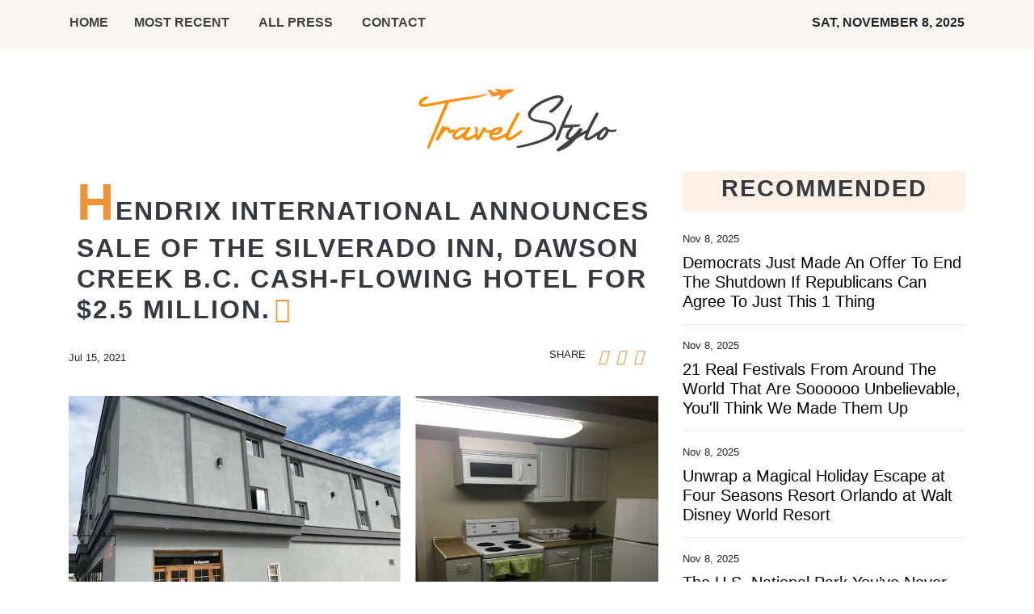

--- FILE ---
content_type: text/html; charset=utf-8
request_url: https://us-central1-vertical-news-network.cloudfunctions.net/get/fetch-include-rss
body_size: 28993
content:
[
  {
    "id": 104620581,
    "title": "Democrats Just Made An Offer To End The Shutdown If Republicans Can Agree To Just This 1 Thing",
    "summary": "Chuck Schumer made the announcement on the Senate floor on Friday.\n\n\nView Entire Post ›",
    "slug": "democrats-just-made-an-offer-to-end-the-shutdown-if-republicans-can-agree-to-just-this-1-thing",
    "link": "https://www.buzzfeed.com/arthurdelaney/democrats-shutdown-offer-aca-subsidies-chuck-schumer",
    "date_published": "2025-11-08T07:25:04.000Z",
    "images": "https://img.buzzfeed.com/buzzfeed-static/static/2025-11/07/21/thumb/WLPVXwxgx.jpg?crop=1245:830;3,0&resize=1250:830",
    "categories": "2828,199,782,3240,3249,3252,3254,3258,3259,3286,3296,3297,3299",
    "img_id": "0",
    "caption": "",
    "country": "Worldwide",
    "source_type": "rss",
    "source": "BuzzFeed"
  },
  {
    "id": 104395173,
    "title": "21 Real Festivals From Around The World That Are Soooooo Unbelievable, You'll Think We Made Them Up",
    "summary": "There's a festival where grown men try to make babies cry…\n\n\nView Entire Post ›",
    "slug": "21-real-festivals-from-around-the-world-that-are-soooooo-unbelievable-youll-think-we-made-them-up",
    "link": "https://www.buzzfeed.com/savannah3ip/bizarre-festivals-around-the-world",
    "date_published": "2025-11-08T07:25:02.000Z",
    "images": "https://img.buzzfeed.com/buzzfeed-static/static/2025-10/16/00/thumb/4BKgju6Az.jpg?crop=2988:1992;6,0&resize=1250:830",
    "categories": "2828,199,782,3240,3249,3252,3254,3258,3259,3286,3296,3297,3299",
    "img_id": "0",
    "caption": "",
    "country": "Worldwide",
    "source_type": "rss",
    "source": "BuzzFeed"
  },
  {
    "id": 104672874,
    "title": "Unwrap a Magical Holiday Escape at Four Seasons Resort Orlando at Walt Disney World Resort",
    "summary": "This winter, experience the most wonderful of time of year at Four Seasons Resort Orlando at Walt Disney World Resort, where palm trees wrapped in white lights glitter and heated pools, guestrooms with fireworks views, and the magic of the nearby Disney Theme Parks await. A Five Diamond Resort named the No. 1 Best Hotel and Resort in Walt Disney World by U.S. News & World Report for 11 years in a row, a festive getaway at Four Seasons Resort Orlando means family fun time in the 5-acre water park including a lazy river; rooftop Michelin-starred dining at Capa Steakhouse; seasonal spa treatments, and holiday programming for all ages. Plus, this year the resort will unveil an all new, reimagined lobby display with stunning contemporary holiday décor, complemented by festive embellishments throughout the 26-acre property such as palm trees along the resort’s iconic palm pathway wrapped in twinkling lights, the perfect backdrop for a picture-perfect holiday vacation.",
    "slug": "unwrap-a-magical-holiday-escape-at-four-seasons-resort-orlando-at-walt-disney-world-resort",
    "link": "https://www.breakingtravelnews.com/news/article/unwrap-a-magical-holiday-escape-at-four-seasons-resort-orlando-at-walt-disn/",
    "date_published": "2025-11-08T06:58:29.000Z",
    "images": "https://www.breakingtravelnews.com/images/sized/images/uploads/hotel/Four_Seasons_Resort_Orlando_Enjoy_incredible-600x315.jpg",
    "categories": "2828,199,782,3240,3249,3252,3254,3258,3259,3286,3296,3297,3299",
    "img_id": "0",
    "caption": "",
    "country": "Worldwide",
    "source_type": "rss",
    "source": "Breaking Travel News"
  },
  {
    "id": 104672875,
    "title": "The U.S. National Park You’ve Never Heard Of Now Just a Click Away",
    "summary": "It’s the only U.S. real estate south of the equator, it uses the U.S. dollar, your phone charger will work, and English is widely spoken, but fewer than 4,500 tourists flew there last year. Welcome to American Samoa: a South Pacific paradise that takes “off the beaten path” to a whole new level.\nNow, discovering this untouched corner of the world is easier than ever.",
    "slug": "the-us-national-park-youve-never-heard-of-now-just-a-click-away",
    "link": "https://www.breakingtravelnews.com/news/article/the-u.s.-national-park-youve-never-heard-of-now-just-a-click-away/",
    "date_published": "2025-11-08T06:56:58.000Z",
    "images": "https://www.breakingtravelnews.com/images/sized/images/uploads/tourism/image-600x315.jpg",
    "categories": "2828,199,782,3240,3249,3252,3254,3258,3259,3286,3296,3297,3299",
    "img_id": "0",
    "caption": "",
    "country": "Worldwide",
    "source_type": "rss",
    "source": "Breaking Travel News"
  },
  {
    "id": 104672876,
    "title": "Groundbreaking Shroud of Turin Museum to Open at Christ Cathedral Campus",
    "summary": "A landmark museum at the Christ Cathedral campus dedicated to the Shroud of Turin — the world’s most studied artifact believed by many to be the actual burial shroud of Jesus of Nazareth — will be dedicated on Nov. 18, 2025, and open to the public the following day.",
    "slug": "groundbreaking-shroud-of-turin-museum-to-open-at-christ-cathedral-campus",
    "link": "https://www.breakingtravelnews.com/news/article/groundbreaking-shroud-of-turin-museum-to-open-at-christ-cathedral-campus/",
    "date_published": "2025-11-08T06:51:09.000Z",
    "images": "https://www.breakingtravelnews.com/images/sized/images/uploads/tourism/Shroud_of_Turin_LOGO-600x315.jpg",
    "categories": "2828,199,782,3240,3249,3252,3254,3258,3259,3286,3296,3297,3299",
    "img_id": "0",
    "caption": "",
    "country": "Worldwide",
    "source_type": "rss",
    "source": "Breaking Travel News"
  },
  {
    "id": 104672877,
    "title": "Denver Arts Week Kicks Off with More Than 700 Events Across the City",
    "summary": "Yesterday was the first of a ten-day celebration of Denver’s arts and culture, encompassing 700 events and ways to celebrate art, representing over 250 individual organizations across the city. Recognized for its creative energy and thriving cultural scene, Denver will shine brightly during the 19th Annual Denver Arts Week, taking place Nov. 7–16.",
    "slug": "denver-arts-week-kicks-off-with-more-than-700-events-across-the-city",
    "link": "https://www.breakingtravelnews.com/news/article/denver-arts-week-kicks-off-with-more-than-700-events-across-the-city/",
    "date_published": "2025-11-08T06:49:40.000Z",
    "images": "https://www.breakingtravelnews.com/images/sized/images/uploads/tourism/Denver_Arts_Week-600x315.jpg",
    "categories": "2828,199,782,3240,3249,3252,3254,3258,3259,3286,3296,3297,3299",
    "img_id": "0",
    "caption": "",
    "country": "Worldwide",
    "source_type": "rss",
    "source": "Breaking Travel News"
  },
  {
    "id": 104395157,
    "title": "It’s Embarrassing How Most Americans Can’t Even Score 5/26 On This Super Easy A-To-Z Canada Trivia Test — Can You Do Better?",
    "summary": "Think you could pass for a Canadian? Take this A-to-Z quiz and prove you actually know more about Canada than what a poutine is.\n\n\nView Entire Post ›",
    "slug": "its-embarrassing-how-most-americans-cant-even-score-526-on-this-super-easy-atoz-canada-trivia-test-can-you-do-better",
    "link": "https://www.buzzfeed.com/jennifer_mcphee/a-to-z-canadian-trivia-quiz",
    "date_published": "2025-11-08T06:25:06.000Z",
    "images": "https://img.buzzfeed.com/buzzfeed-static/static/2025-10/21/17/thumb/crHboLPB2.jpg?crop=1243:829;3,0&resize=1250:830",
    "categories": "2828,199,782,3240,3249,3252,3254,3258,3259,3286,3296,3297,3299",
    "img_id": "0",
    "caption": "",
    "country": "Worldwide",
    "source_type": "rss",
    "source": "BuzzFeed"
  },
  {
    "id": 104620582,
    "title": "The Air Traffic Controller Union President Is Getting Brutally Honest About Why This Shutdown Has Travel Going To Hell",
    "summary": "Earlier this week, Transportation Secretary Sean Duffy announced a 10% reduction in flights across 40 airports.\n\n\nView Entire Post ›",
    "slug": "the-air-traffic-controller-union-president-is-getting-brutally-honest-about-why-this-shutdown-has-travel-going-to-hell",
    "link": "https://www.buzzfeed.com/davejamieson/air-traffic-controllers-resignations-union",
    "date_published": "2025-11-08T05:25:06.000Z",
    "images": "https://img.buzzfeed.com/buzzfeed-static/static/2025-11/07/19/thumb/v4osU3CNv.jpg?crop=1245:830;3,0&resize=1250:830",
    "categories": "2828,199,782,3240,3249,3252,3254,3258,3259,3286,3296,3297,3299",
    "img_id": "0",
    "caption": "",
    "country": "Worldwide",
    "source_type": "rss",
    "source": "BuzzFeed"
  },
  {
    "id": 104650878,
    "title": "\"It's Been Heartbreaking To See What's Happening Politically\": 18 Famous People Who Shared Their Reasons For Moving Out Of The US",
    "summary": "Sophie Turner returned to London after her divorce. She said, \"The gun violence, Roe v. Wade being overturned... Everything just kind of piled on. After the Uvalde [school] shooting, I knew it was time to get the f*** out of there. I'm so happy to be back. I never feel like myself when I'm not in London.\"\n\n\nView Entire Post ›",
    "slug": "its-been-heartbreaking-to-see-whats-happening-politically-18-famous-people-who-shared-their-reasons-for-moving-out-of-the-us",
    "link": "https://www.buzzfeed.com/kristenharris1/celebrities-who-left-america-fs",
    "date_published": "2025-11-08T04:25:03.000Z",
    "images": "https://img.buzzfeed.com/buzzfeed-static/static/2025-03/13/17/thumb/09sW5YrAH.jpg?crop=1244:829;3,0&resize=1250:830",
    "categories": "2828,199,782,3240,3249,3252,3254,3258,3259,3286,3296,3297,3299",
    "img_id": "0",
    "caption": "",
    "country": "Worldwide",
    "source_type": "rss",
    "source": "BuzzFeed"
  },
  {
    "id": 104650879,
    "title": "If You’re Big On Style But Short On Space In Your Suitcase, Check Out These 39 Versatile Pieces That Are Great For Travel",
    "summary": "A pair of pants so comfy you'll want to sleep in them? Sign me up!\n\n\nView Entire Post ›",
    "slug": "if-youre-big-on-style-but-short-on-space-in-your-suitcase-check-out-these-39-versatile-pieces-that-are-great-for-travel",
    "link": "https://www.buzzfeed.com/bykitstone/if-youre-big-on-style-but-short-on-space-in-your-suitcase",
    "date_published": "2025-11-08T02:31:02.000Z",
    "images": "https://img.buzzfeed.com/buzzfeed-static/static/2025-10/30/10/thumb/U01LGXrGB.jpg?crop=1245:830;3,0&resize=1250:830",
    "categories": "2828,199,782,3240,3249,3252,3254,3258,3259,3286,3296,3297,3299",
    "img_id": "0",
    "caption": "",
    "country": "Worldwide",
    "source_type": "rss",
    "source": "BuzzFeed"
  },
  {
    "id": 104639651,
    "title": "Car review:  Ford Mustang Mach-E",
    "summary": "Ford’s newest Mustang EV, the Mach-E, offers efficiency but not the brand’s legendary thrills\nThe post Car review:  Ford Mustang Mach-E appeared first on Business Traveller.",
    "slug": "car-review-ford-mustang-mache",
    "link": "https://www.businesstraveller.com/tried-tested/car-review-ford-mustang-mach-e/",
    "date_published": "2025-11-08T02:00:00.000Z",
    "images": "https://www.businesstraveller.com/wp-content/uploads/2025/09/2025-Mustang-Mach-E-Rally_06-e1762518761497-1024x797.jpg",
    "categories": "2828,199,782,3240,3249,3252,3254,3258,3259,3286,3296,3297,3299",
    "img_id": "0",
    "caption": "",
    "country": "Worldwide",
    "source_type": "rss",
    "source": "Business Traveller"
  },
  {
    "id": 104641970,
    "title": "How Asean differs from the alliances of China’s Warring States Period",
    "summary": "Last month, the Association of Southeast Asian Nations (Asean) welcomed a new member: East Timor.\nI first learned about Asean as part of my civics education in primary school. Back then, Asean was made up of only five countries: Indonesia, Malaysia, the Philippines, Singapore and Thailand, the founding members who created the association in 1967.\nIn 1984, Brunei joined after it achieved full independence. Between 1995 and 1999, the mainland Southeast Asian nations of Vietnam, Laos, Myanmar and...",
    "slug": "how-asean-differs-from-the-alliances-of-chinas-warring-states-period",
    "link": "https://www.scmp.com/lifestyle/chinese-culture/article/3331726/how-asean-way-differs-failed-alliances-chinas-warring-states-period?utm_source=rss_feed",
    "date_published": "2025-11-08T00:15:07.000Z",
    "images": "https://cdn.i-scmp.com/sites/default/files/styles/1280x720/public/d8/images/canvas/2025/11/06/a891e6e4-32d2-4a72-aab6-a385695838f7_30d26088.jpg",
    "categories": "2828,199,782,3240,3249,3252,3254,3258,3259,3286,3296,3297,3299",
    "img_id": "0",
    "caption": "",
    "country": "Worldwide",
    "source_type": "rss",
    "source": "South China Morning Post"
  },
  {
    "id": 104631152,
    "title": "New Zealand artist Ant Sang on his Chinese heritage, ‘loyalty’ to Cantonese",
    "summary": "Auckland-based award-winning illustrator and comic artist Anthony Sang recently found a medium that helps him forge a stronger link with his Cantonese roots: T-shirts.\nBetter known as Ant Sang, the fifth-generation Chinese-New Zealander spent a chunk of his childhood and adolescence in Hong Kong, where his family relocated in 1977, before he headed back to New Zealand to study graphic design at what was then the Auckland Institute of Technology – now known as the Auckland University of...",
    "slug": "new-zealand-artist-ant-sang-on-his-chinese-heritage-loyalty-to-cantonese",
    "link": "https://www.scmp.com/lifestyle/chinese-culture/article/3331849/chinese-new-zealander-talks-about-heritage-his-cantonese-t-shirts-and-comics?utm_source=rss_feed",
    "date_published": "2025-11-07T23:15:08.000Z",
    "images": "https://cdn.i-scmp.com/sites/default/files/styles/1280x720/public/d8/images/canvas/2025/11/07/7b0b8296-5924-42ce-bce2-e1967ca2c117_aec4d217.jpg",
    "categories": "2828,199,782,3240,3249,3252,3254,3258,3259,3286,3296,3297,3299",
    "img_id": "0",
    "caption": "",
    "country": "Worldwide",
    "source_type": "rss",
    "source": "South China Morning Post"
  },
  {
    "id": 104628283,
    "title": "What to Know About Trump’s Transgender Passport Policy After Supreme Court Ruling",
    "summary": "A policy that requires passports to display a person’s sex assigned at birth will come into play during renewals and first-time applications.",
    "slug": "what-to-know-about-trumps-transgender-passport-policy-after-supreme-court-ruling",
    "link": "https://www.nytimes.com/2025/11/07/travel/supreme-court-transgender-passport-policy.html",
    "date_published": "2025-11-07T22:16:08.000Z",
    "images": "https://static01.nyt.com/images/2025/11/07/multimedia/07trav-trans-passport-lmgp/07trav-trans-passport-lmgp-mediumSquareAt3X.jpg",
    "categories": "2828,199,782,3240,3249,3252,3254,3258,3259,3286,3296,3297,3299",
    "img_id": "0",
    "caption": "",
    "country": "Worldwide",
    "source_type": "rss",
    "source": "New York TImes"
  },
  {
    "id": 104623061,
    "title": "Who is Michelle Obama’s long-time personal stylist, Meredith Koop?",
    "summary": "In her latest book, The Look, released last week, Michelle Obama delves into her lifelong relationship with fashion.\n\n“During our family’s time in the White House, the way I looked was constantly being dissected – what I wore, how my hair was styled. For a while now, I’ve been wanting to reclaim more of that story, to share it in my own way,” Obama, 61, wrote in an Instagram post in June. She added, “The Look is about more than fashion. It’s about confidence. It’s about identity. It’s about the...",
    "slug": "who-is-michelle-obamas-longtime-personal-stylist-meredith-koop",
    "link": "https://www.scmp.com/magazines/style/people/celebrities/article/3331921/meet-michelle-obamas-long-time-stylist-meredith-koop-who-wrote-foreword-look?utm_source=rss_feed",
    "date_published": "2025-11-07T22:00:46.000Z",
    "images": "https://cdn.i-scmp.com/sites/default/files/styles/1280x720/public/d8/images/canvas/2025/11/07/2126ca24-bb98-4c71-927f-701d22eba95c_7169c262.jpg",
    "categories": "2828,199,782,3240,3249,3252,3254,3258,3259,3286,3296,3297,3299",
    "img_id": "0",
    "caption": "",
    "country": "Worldwide",
    "source_type": "rss",
    "source": "South China Morning Post"
  },
  {
    "id": 104623062,
    "title": "Meet French TikTok star B��ch Buquen, who’s normalising make-up for men",
    "summary": "One of the biggest nights in fashion, the 2025 CFDA Fashion Awards, was held earlier this week, honouring rapper A$AP Rocky as the CFDA Fashion Icon of the year. The evening was star-studded and the red carpet dazzled with bold looks. Among A-listers like the “Babushka Boi” hitmaker and his girlfriend Rihanna, Naomi Campbell, Donatella Versace, Teyana Taylor and more, one TikTok sensation managed to turn heads: Bách Buquen.\n\n\n\n\n\n\n\n\n\n\n\n\nView this post on Instagram\n\n\n\n\n\n\n\n\n\n\n\n\n\n\n\n\n\n\n\n\n\n\n\nA post...",
    "slug": "meet-french-tiktok-star-bach-buquen-whos-normalising-makeup-for-men",
    "link": "https://www.scmp.com/magazines/style/people/celebrities/article/3331874/meet-french-tiktokker-bach-buquen-whos-normalising-make-men?utm_source=rss_feed",
    "date_published": "2025-11-07T22:00:19.000Z",
    "images": "https://cdn.i-scmp.com/sites/default/files/styles/1280x720/public/d8/images/canvas/2025/11/07/df420881-fc26-4024-8d3c-010715633aba_22eb316d.jpg",
    "categories": "2828,199,782,3240,3249,3252,3254,3258,3259,3286,3296,3297,3299",
    "img_id": "0",
    "caption": "",
    "country": "Worldwide",
    "source_type": "rss",
    "source": "South China Morning Post"
  },
  {
    "id": 104623063,
    "title": "The old school sportswear brands regaining a stylish, competitive edge",
    "summary": "When Pete Davidson arrived at the Los Angeles premiere of his latest film, The Pickup, he did so in a Sergio Tacchini tracksuit, a look that felt both unexpected and perfectly timed.\nOnce a fixture of tennis courts and 1980s street style, the Italian label has re-emerged as part of a broader revival. Sportswear names that slipped from view are being rediscovered, their retro, preppy edge striking a chord with a new generation eager for heritage brands that get to feel fresh again.\nTacchini’s own...",
    "slug": "the-old-school-sportswear-brands-regaining-a-stylish-competitive-edge",
    "link": "https://www.scmp.com/magazines/style/fashion/trends/article/3331715/how-old-school-sports-brands-are-making-fashionable-comeback-reebok-fila-and-kappa?utm_source=rss_feed",
    "date_published": "2025-11-07T22:00:13.000Z",
    "images": "https://cdn.i-scmp.com/sites/default/files/styles/1280x720/public/d8/images/canvas/2025/11/06/65268592-c8df-4f91-9a5c-ecdf74e9da67_08dd500d.jpg",
    "categories": "2828,199,782,3240,3249,3252,3254,3258,3259,3286,3296,3297,3299",
    "img_id": "0",
    "caption": "",
    "country": "Worldwide",
    "source_type": "rss",
    "source": "South China Morning Post"
  },
  {
    "id": 104623649,
    "title": "James Watson, co-discoverer of DNA's double-helix shape, dead at 97",
    "summary": "James D. Watson, the brilliant but controversial American biologist whose 1953 discovery of the structure of DNA, the molecule of heredity, ushered in the age of genetics and provided the foundation for the biotechnology revolution of the late 20th century, has died at the age of 97.",
    "slug": "james-watson-codiscoverer-of-dnas-doublehelix-shape-dead-at-97",
    "link": "https://www.cbc.ca/news/health/watson-james-obituary-9.6971457?cmp=rss",
    "date_published": "2025-11-07T21:13:09.000Z",
    "images": "https://i.cbc.ca/ais/1f1fd3cf-ea2a-4079-ae54-178b115cb49b,1762547546865/full/max/0/default.jpg?im=Crop%2Crect%3D%280%2C36%2C2500%2C1406%29%3BResize%3D%28620%29",
    "categories": "2828,199,782,3240,3249,3252,3254,3258,3259,3286,3296,3297,3299",
    "img_id": "0",
    "caption": "",
    "country": "Worldwide",
    "source_type": "rss",
    "source": "CBC"
  },
  {
    "id": 104631531,
    "title": "Measles exposures spike in northeast B.C., with another 29 suspected cases ",
    "summary": "Health officials say the virus continues to spread quickly through unvaccinated families and believe the true number of infections is likely higher than reported.",
    "slug": "measles-exposures-spike-in-northeast-bc-with-another-29-suspected-cases-",
    "link": "https://www.cbc.ca/news/canada/british-columbia/northeast-b-c-measles-spike-9.6971224?cmp=rss",
    "date_published": "2025-11-07T20:11:24.000Z",
    "images": "https://i.cbc.ca/ais/b8544bc6-8756-444f-9a39-0a1512d5215e,1762546195349/full/max/0/default.jpg?im=Crop%2Crect%3D%280%2C0%2C1920%2C1080%29%3BResize%3D%28620%29",
    "categories": "2828,199,782,3240,3249,3252,3254,3258,3259,3286,3296,3297,3299",
    "img_id": "0",
    "caption": "",
    "country": "Worldwide",
    "source_type": "rss",
    "source": "CBC"
  },
  {
    "id": 104460576,
    "title": "A Transformed 16th-Century Hotel in the Swiss Alps",
    "summary": "Plus: perfume that channels beeswax, a Paris restaurant with a wood-fired rotisserie and more recommendations from T Magazine.",
    "slug": "a-transformed-16thcentury-hotel-in-the-swiss-alps",
    "link": "https://www.nytimes.com/2025/11/06/t-magazine/sils-maria-swiss-alps-hotel.html",
    "date_published": "2025-11-07T20:08:25.000Z",
    "images": "",
    "categories": "2828,199,782,3240,3249,3252,3254,3258,3259,3286,3296,3297,3299",
    "img_id": "0",
    "caption": "",
    "country": "Worldwide",
    "source_type": "rss",
    "source": "New York TImes"
  },
  {
    "id": 104623655,
    "title": "James Watson, Nobel laureate who co-discovered the structure of DNA, dies at 97",
    "summary": "James Watson, whose co-discovery of the twisted-ladder structure of DNA in 1953 helped spark a revolution in medicine, crimefighting, genealogy and ethics, has died, according to his former research lab. He was 97.",
    "slug": "james-watson-nobel-laureate-who-codiscovered-the-structure-of-dna-dies-at-97",
    "link": "https://www.france24.com/en/live-news/20251107-james-watson-nobel-laureate-who-co-discovered-the-structure-of-dna-has-died-at-97",
    "date_published": "2025-11-07T20:04:24.000Z",
    "images": "https://s.france24.com/media/display/25e17e10-bc16-11f0-9af9-005056a97e36/w:1024/p:16x9/AP25311713195467.jpg",
    "categories": "2828,199,782,3240,3249,3252,3254,3258,3259,3286,3296,3297,3299",
    "img_id": "0",
    "caption": "",
    "country": "Worldwide",
    "source_type": "rss",
    "source": "France25"
  },
  {
    "id": 104611572,
    "title": "Take a Look inside Alison Roman’s Passport",
    "summary": "Cookbook author Alison Roman shares her favorite travel escapes—from Sicily’s pistachio pasta to Maine’s coastal clam shacks—and why her wanderlust always includes a kitchen.\nThe post Take a Look inside Alison Roman’s Passport appeared first on Business Traveller.",
    "slug": "take-a-look-inside-alison-romans-passport",
    "link": "https://www.businesstraveller.com/insights/alison-roman/",
    "date_published": "2025-11-07T19:50:00.000Z",
    "images": "https://www.businesstraveller.com/wp-content/uploads/2025/11/GettyImages-2219470211-e1762544767431-1024x630.jpg",
    "categories": "2828,199,782,3240,3249,3252,3254,3258,3259,3286,3296,3297,3299",
    "img_id": "0",
    "caption": "",
    "country": "Worldwide",
    "source_type": "rss",
    "source": "Business Traveller"
  },
  {
    "id": 104592549,
    "title": "40 Road Trip Necessities For Anyone Traveling With Kids This Holiday Season",
    "summary": "Going over the river and through the woods to Grandmother's house on a SLEIGH? My family can hardly keep it together while driving on the freeway in a heated Mini Cooper. Fortunately, these items help.\n\n\nView Entire Post ›",
    "slug": "40-road-trip-necessities-for-anyone-traveling-with-kids-this-holiday-season",
    "link": "https://www.buzzfeed.com/malloryannp/road-trip-necessities-for-traveling-with-kids",
    "date_published": "2025-11-07T19:05:19.000Z",
    "images": "https://img.buzzfeed.com/buzzfeed-static/static/2025-10/29/16/thumb/b5ihve00N.jpg?crop=1245:830;3,0&resize=1250:830",
    "categories": "2828,199,782,3240,3249,3252,3254,3258,3259,3286,3296,3297,3299",
    "img_id": "0",
    "caption": "",
    "country": "Worldwide",
    "source_type": "rss",
    "source": "BuzzFeed"
  },
  {
    "id": 104592548,
    "title": "17 Things You Should (And Should NOT) Do Next Time You Travel Alone, According To Women Who Solo Travel ",
    "summary": "\"I almost had to sleep on the street that night. It was truly terrifying...\"\n\n\nView Entire Post ›",
    "slug": "17-things-you-should-and-should-not-do-next-time-you-travel-alone-according-to-women-who-solo-travel-",
    "link": "https://www.buzzfeed.com/carleysuthers/womens-best-solo-travel-tips",
    "date_published": "2025-11-07T18:25:08.000Z",
    "images": "https://img.buzzfeed.com/buzzfeed-static/static/2025-11/05/17/thumb/b2EvvF2es.jpg?crop=2988:1992;6,0&resize=1250:830",
    "categories": "2828,199,782,3240,3249,3252,3254,3258,3259,3286,3296,3297,3299",
    "img_id": "0",
    "caption": "",
    "country": "Worldwide",
    "source_type": "rss",
    "source": "BuzzFeed"
  },
  {
    "id": 104623650,
    "title": "Marksmen complete cull at B.C. ostrich farm, CFIA says",
    "summary": "The Canadian Food Inspection Agency says it used professional marksmen to complete a cull of a large flock of ostriches in southern B.C. where avian flu was detected last December, ending a months-long legal battle between the agency and the birds' owners.",
    "slug": "marksmen-complete-cull-at-bc-ostrich-farm-cfia-says",
    "link": "https://www.cbc.ca/news/canada/british-columbia/bc-ostrich-cull-cfia-9.6971191?cmp=rss",
    "date_published": "2025-11-07T18:18:35.000Z",
    "images": "https://i.cbc.ca/ais/643929fa-c5ac-4a24-9dc3-e4b052292c44,1762542689353/full/max/0/default.jpg?im=Crop%2Crect%3D%280%2C378%2C4032%2C2268%29%3BResize%3D%28620%29",
    "categories": "2828,199,782,3240,3249,3252,3254,3258,3259,3286,3296,3297,3299",
    "img_id": "0",
    "caption": "",
    "country": "Worldwide",
    "source_type": "rss",
    "source": "CBC"
  },
  {
    "id": 104593153,
    "title": "After Splitting with Delta, Lyft Finds a New Airline Match in United",
    "summary": "Lyft and United Airlines are teaming up in 2026, letting MileagePlus members earn and redeem miles on airport rides and everyday trips—transforming commutes into loyalty rewards.\nThe post After Splitting with Delta, Lyft Finds a New Airline Match in United appeared first on Business Traveller.",
    "slug": "after-splitting-with-delta-lyft-finds-a-new-airline-match-in-united",
    "link": "https://www.businesstraveller.com/news/united-lyft-link/",
    "date_published": "2025-11-07T15:33:37.000Z",
    "images": "https://www.businesstraveller.com/wp-content/uploads/2025/11/Lyft-Driver-4-1024x682.jpg",
    "categories": "2828,199,782,3240,3249,3252,3254,3258,3259,3286,3296,3297,3299",
    "img_id": "0",
    "caption": "",
    "country": "Worldwide",
    "source_type": "rss",
    "source": "Business Traveller"
  },
  {
    "id": 104593154,
    "title": "Singapore Airlines Opens a Sparkling New First Class Lounge in Changi",
    "summary": "The airline's new First Class Lounge in Changi Terminal 2 blends local artistry, wellness-focused dining, and elegant design to elevate the pre-flight ritual for its most discerning travelers.\nThe post Singapore Airlines Opens a Sparkling New First Class Lounge in Changi appeared first on Business Traveller.",
    "slug": "singapore-airlines-opens-a-sparkling-new-first-class-lounge-in-changi",
    "link": "https://www.businesstraveller.com/news/singapore-airlines-new-first-class-lounge-changi/",
    "date_published": "2025-11-07T15:15:47.000Z",
    "images": "https://www.businesstraveller.com/wp-content/uploads/2025/11/SINGAPORE-AIRLINES-FIRST-CLASS-LOUNGE-SIN-3-1024x576.jpg",
    "categories": "2828,199,782,3240,3249,3252,3254,3258,3259,3286,3296,3297,3299",
    "img_id": "0",
    "caption": "",
    "country": "Worldwide",
    "source_type": "rss",
    "source": "Business Traveller"
  },
  {
    "id": 104593155,
    "title": "Gipfel der Gefühle",
    "summary": "\"Mit wenigen Schritten bin ich im Skigebiet.\" Wie Julian dank Co-Ownership seinen\nThe post Gipfel der Gefühle appeared first on Business Traveller.",
    "slug": "gipfel-der-gefuhle",
    "link": "https://www.businesstraveller.com/sponsored/gipfel-der-gefuhle/",
    "date_published": "2025-11-07T15:09:09.000Z",
    "images": "https://www.businesstraveller.com/wp-content/uploads/2025/11/1-1-1-1024x576.jpg",
    "categories": "2828,199,782,3240,3249,3252,3254,3258,3259,3286,3296,3297,3299",
    "img_id": "0",
    "caption": "",
    "country": "Worldwide",
    "source_type": "rss",
    "source": "Business Traveller"
  },
  {
    "id": 104593156,
    "title": "Lufthansa Reinforces Lifestyle Brand Positioning Through New City Guides",
    "summary": "Lufthansa's new video series takes viewers on a fashion-forward tour around four major cities, furthering the airline's shift towards lifestyle brand\nThe post Lufthansa Reinforces Lifestyle Brand Positioning Through New City Guides appeared first on Business Traveller.",
    "slug": "lufthansa-reinforces-lifestyle-brand-positioning-through-new-city-guides",
    "link": "https://www.businesstraveller.com/news/lufthansa-reinforces-lifestyle-brand-positioning-through-new-city-guides/",
    "date_published": "2025-11-07T14:50:16.000Z",
    "images": "https://www.businesstraveller.com/wp-content/uploads/2025/11/LHXMARKFROST_IMG_8814-683x1024.jpg",
    "categories": "2828,199,782,3240,3249,3252,3254,3258,3259,3286,3296,3297,3299",
    "img_id": "0",
    "caption": "",
    "country": "Worldwide",
    "source_type": "rss",
    "source": "Business Traveller"
  },
  {
    "id": 104593477,
    "title": "‘Interest surged’: Canada travel searches spike in China as group tours resume",
    "summary": "Beijing’s decision to allow group travel to Canada to resume for the first time since the Covid-19 pandemic has sparked a surge in interest in visiting the country among Chinese consumers, with Chinese travel platforms recording a jump in related searches.\nChina announced it was ending the group tour ban in early November, just days after Chinese President Xi Jinping met Canadian Prime Minister Mark Carney in South Korea and called for relations between the two countries to get “back onto the...",
    "slug": "interest-surged-canada-travel-searches-spike-in-china-as-group-tours-resume",
    "link": "https://www.scmp.com/economy/china-economy/article/3331957/canada-travel-searches-spike-china-group-tours-resume-interest-surged?utm_source=rss_feed",
    "date_published": "2025-11-07T14:00:09.000Z",
    "images": "https://cdn.i-scmp.com/sites/default/files/styles/1280x720/public/d8/images/canvas/2025/11/07/25807d38-98c4-4562-8cff-3f5012f37ed6_51ae13f1.jpg",
    "categories": "2828,199,782,3240,3249,3252,3254,3258,3259,3286,3296,3297,3299",
    "img_id": "0",
    "caption": "",
    "country": "Worldwide",
    "source_type": "rss",
    "source": "South China Morning Post"
  },
  {
    "id": 104592551,
    "title": "Riyadh Hosts the World: UN Tourism General Assembly Marks 50 Years of Global Cooperation",
    "summary": "As the United Nations Tourism Organization celebrates its 50th anniversary, all eyes turn to Riyadh, the host city of the 26th UN Tourism General Assembly (UNTGA 2025). Taking place from 7–11 November 2025 at the Mandarin Oriental Al Faisaliah Hotel, this landmark event will unite ministers, policymakers, and industry leaders from more than 160 member states—making it the largest gathering in the organization’s history.",
    "slug": "riyadh-hosts-the-world-un-tourism-general-assembly-marks-50-years-of-global-cooperation",
    "link": "https://www.breakingtravelnews.com/news/article/riyadh-hosts-the-world-un-tourism-general-assembly-marks-50-years-of-global/",
    "date_published": "2025-11-07T13:32:19.000Z",
    "images": "https://www.breakingtravelnews.com/images/sized/images/uploads/tourism/White_Logo_2-600x315.png",
    "categories": "2828,199,782,3240,3249,3252,3254,3258,3259,3286,3296,3297,3299",
    "img_id": "0",
    "caption": "",
    "country": "Worldwide",
    "source_type": "rss",
    "source": "Breaking Travel News"
  },
  {
    "id": 104620580,
    "title": "What Travelers Need to Know About the Shutdown, Flight Reductions and Delays",
    "summary": "As the government shutdown continues, more challenges await passengers as they deal with the Trump administration’s announcement of a 10 percent cut in flights at 40 U.S. airports.",
    "slug": "what-travelers-need-to-know-about-the-shutdown-flight-reductions-and-delays",
    "link": "https://www.nytimes.com/article/shutdown-faa-flight-delays-cancellations.html",
    "date_published": "2025-11-07T13:03:04.000Z",
    "images": "https://static01.nyt.com/images/2025/11/06/multimedia/06Trav-Shutdown-Explainer-ctlg/06Trav-Shutdown-Explainer-ctlg-mediumSquareAt3X.jpg",
    "categories": "2828,199,782,3240,3249,3252,3254,3258,3259,3286,3296,3297,3299",
    "img_id": "0",
    "caption": "",
    "country": "Worldwide",
    "source_type": "rss",
    "source": "New York TImes"
  },
  {
    "id": 104501936,
    "title": "What Travelers Need to Know About the Shutdown, Flight Reductions and Delays",
    "summary": "As the government shutdown continues, more challenges await passengers as they deal with the Trump administration’s announcement of a 10 percent cut in flights at 40 U.S. airports.",
    "slug": "what-travelers-need-to-know-about-the-shutdown-flight-reductions-and-delays",
    "link": "https://www.nytimes.com/2025/11/06/travel/shutdown-faa-flight-delays-cancellations.html",
    "date_published": "2025-11-07T13:03:04.000Z",
    "images": "https://static01.nyt.com/images/2025/11/06/multimedia/06Trav-Shutdown-Explainer-ctlg/06Trav-Shutdown-Explainer-ctlg-mediumSquareAt3X.jpg",
    "categories": "2828,199,782,3240,3249,3252,3254,3258,3259,3286,3296,3297,3299",
    "img_id": "0",
    "caption": "",
    "country": "Worldwide",
    "source_type": "rss",
    "source": "New York TImes"
  },
  {
    "id": 104581630,
    "title": "L.A. Affairs: During my year of yes, could I find love at LACMA's jazz night?",
    "summary": "Our meet-cute was perfect. Our longtime L.A. friends introduced us. I brought snacks, and he saved us seats.",
    "slug": "la-affairs-during-my-year-of-yes-could-i-find-love-at-lacmas-jazz-night",
    "link": "https://www.latimes.com/lifestyle/story/2025-11-07/la-affairs-christine-terry-year-of-yes-found-love-lacma-jazz-night",
    "date_published": "2025-11-07T13:00:00.000Z",
    "images": "https://ca-times.brightspotcdn.com/dims4/default/31c6a14/2147483647/strip/false/crop/3200x2132+0+0/resize/1500x999!/quality/75/?url=https%3A%2F%2Fcalifornia-times-brightspot.s3.amazonaws.com%2F6c%2F3d%2F2e8bb69448948a59e63d0ec7a05a%2Fla-affairs-christine-terry-copy.jpg",
    "categories": "2828,199,782,3240,3249,3252,3254,3258,3259,3286,3296,3297,3299",
    "img_id": "0",
    "caption": "",
    "country": "Worldwide",
    "source_type": "rss",
    "source": "Los Angeles Times"
  },
  {
    "id": 103918700,
    "title": "99% Of Americans Know So Little About Canada That They Can’t Even Get 2 Questions Right On This Superrrrr Easy Canadian History Quiz",
    "summary": "Think you can pass as Canadian? Take this super easy 17-question history quiz and prove you’re not clearly American. Come on, neighbours — let’s see how you do.\n\n\nView Entire Post ›",
    "slug": "99-of-americans-know-so-little-about-canada-that-they-cant-even-get-2-questions-right-on-this-superrrrr-easy-canadian-history-quiz",
    "link": "https://www.buzzfeed.com/jennifer_mcphee/canadian-history-trivia-quiz",
    "date_published": "2025-11-07T11:56:32.000Z",
    "images": "https://img.buzzfeed.com/buzzfeed-static/static/2025-10/24/13/thumb/wtpejPUU0.jpg?crop=2988:1992;6,0&resize=1250:830",
    "categories": "2828,199,782,3240,3249,3252,3254,3258,3259,3286,3296,3297,3299",
    "img_id": "0",
    "caption": "",
    "country": "Worldwide",
    "source_type": "rss",
    "source": "BuzzFeed"
  },
  {
    "id": 104395190,
    "title": "Forget overpriced Center Parcs! This is the expert pick of the best family holidays - take your kids to these hotels and you'll make memories they'll cherish for ever",
    "summary": "Finding a hotel catering to both parents and children alike doesn't have to mean compromising on style or comfort.",
    "slug": "forget-overpriced-center-parcs-this-is-the-expert-pick-of-the-best-family-holidays-take-your-kids-to-these-hotels-and-youll-make-memories-theyll-cherish-for-ever",
    "link": "https://www.dailymail.co.uk/travel/article-15249301/Center-Parcs-travel-expert-kids-holiday-hotels-family.html?ns_mchannel=rss&ns_campaign=1490&ito=1490",
    "date_published": "2025-11-07T11:37:21.000Z",
    "images": "https://i.dailymail.co.uk/1s/2025/11/01/21/103515583-0-image-m-19_1762030849784.jpg",
    "categories": "2828,199,782,3240,3249,3252,3254,3258,3259,3286,3296,3297,3299",
    "img_id": "0",
    "caption": "",
    "country": "Worldwide",
    "source_type": "rss",
    "source": "Daily Mail"
  },
  {
    "id": 104572785,
    "title": "Why, for these cancer survivors in Hong Kong, ‘healing isn’t a solo journey’",
    "summary": "For Clark Chung, a terminal cancer diagnosis is not the end, but the beginning of a new chapter.\n“It’s brutal, terrifying for sure, but life doesn’t stop,” he says.\nThe Hong Kong fitness trainer and actor is one of a group of locals in their thirties – including a musician and an insurance agent – living with a cancer diagnosis who want to share a message of hope.\n“We’re not just surviving; we’re learning how to live again, differently, more deeply than ever before,” says Chung, who has...",
    "slug": "why-for-these-cancer-survivors-in-hong-kong-healing-isnt-a-solo-journey",
    "link": "https://www.scmp.com/lifestyle/health-wellness/article/3331881/hong-kong-cancer-survivors-share-message-hope-citys-second-consciousness-festival?utm_source=rss_feed",
    "date_published": "2025-11-07T11:15:07.000Z",
    "images": "https://cdn.i-scmp.com/sites/default/files/styles/1280x720/public/d8/images/canvas/2025/11/07/f7034591-b706-4303-86ed-82e290362bb9_1ab931c0.jpg",
    "categories": "2828,199,782,3240,3249,3252,3254,3258,3259,3286,3296,3297,3299",
    "img_id": "0",
    "caption": "",
    "country": "Worldwide",
    "source_type": "rss",
    "source": "South China Morning Post"
  },
  {
    "id": 104594139,
    "title": "'It's not case closed': environmental group still searching for blastomycosis in northern Ontario First Nation",
    "summary": "A coroner’s jury has heard testimony that members of Constance Lake First Nation continue to live under the threat of a fungal lung disease, four years after an outbreak of blastomycosis claimed five lives in the community near Hearst.",
    "slug": "its-not-case-closed-environmental-group-still-searching-for-blastomycosis-in-northern-ontario-first-nation",
    "link": "https://www.cbc.ca/news/canada/sudbury/blastomycosis-constance-lake-inquest-environmental-exposure-source-9.6969763?cmp=rss",
    "date_published": "2025-11-07T11:00:00.000Z",
    "images": "https://i.cbc.ca/ais/1.7583360,1752264918000/full/max/0/default.jpg?im=Crop%2Crect%3D%280%2C6%2C722%2C406%29%3BResize%3D%28620%29",
    "categories": "2828,199,782,3240,3249,3252,3254,3258,3259,3286,3296,3297,3299",
    "img_id": "0",
    "caption": "",
    "country": "Worldwide",
    "source_type": "rss",
    "source": "CBC"
  },
  {
    "id": 104571910,
    "title": "How to have the best Sunday in L.A., according to Nick Lachey",
    "summary": "The 'Love Is Blind' and 98 Degrees star would 'go for broke' at More Than Waffles and take the kids to Zuma Beach.",
    "slug": "how-to-have-the-best-sunday-in-la-according-to-nick-lachey",
    "link": "https://www.latimes.com/travel/story/2025-11-07/sunday-funday-nick-lachey-things-to-do-los-angeles",
    "date_published": "2025-11-07T11:00:00.000Z",
    "images": "https://ca-times.brightspotcdn.com/dims4/default/270dcc7/2147483647/strip/false/crop/10000x6667+0+0/resize/1500x1000!/quality/75/?url=https%3A%2F%2Fcalifornia-times-brightspot.s3.amazonaws.com%2Fac%2Fd5%2F69b5702c47639c5c3a52b1160985%2Fla-sf-nick-lachey-main-illo.png",
    "categories": "2828,199,782,3240,3249,3252,3254,3258,3259,3286,3296,3297,3299",
    "img_id": "0",
    "caption": "",
    "country": "Worldwide",
    "source_type": "rss",
    "source": "Los Angeles Times"
  },
  {
    "id": 104572512,
    "title": "Delta’s “Comfort Basic” Is Here—What You Need to Know",
    "summary": "Delta introduces “Comfort Basic,” a lower-cost version of its extra-legroom seats. The catch? No upgrades, no seat choices, and plenty of fine print—marking another step in the unbundling of comfort.\nThe post Delta’s “Comfort Basic” Is Here—What You Need to Know appeared first on Business Traveller.",
    "slug": "deltas-comfort-basic-is-herewhat-you-need-to-know",
    "link": "https://www.businesstraveller.com/news/deltas-comfort-basic-is-here-what-you-neee-to-know/",
    "date_published": "2025-11-07T10:58:36.000Z",
    "images": "https://www.businesstraveller.com/wp-content/uploads/2025/11/22-11-ws894564_pco_shot07_0446_vs_r3-1024x683.jpg",
    "categories": "2828,199,782,3240,3249,3252,3254,3258,3259,3286,3296,3297,3299",
    "img_id": "0",
    "caption": "",
    "country": "Worldwide",
    "source_type": "rss",
    "source": "Business Traveller"
  },
  {
    "id": 104571911,
    "title": "Ex-British Airways and Concorde aviation expert launches the ultimate digital hub for travellers around the globe",
    "summary": "A brand-new digital hub for aviation professionals has launched, enabling those working in the airline industry to connect while overseas and share local recommendations.",
    "slug": "exbritish-airways-and-concorde-aviation-expert-launches-the-ultimate-digital-hub-for-travellers-around-the-globe",
    "link": "https://www.dailymail.co.uk/travel/article-15265545/club-aviator-app-new-travel-hub.html?ns_mchannel=rss&ns_campaign=1490&ito=1490",
    "date_published": "2025-11-07T10:55:31.000Z",
    "images": "https://i.dailymail.co.uk/1s/2025/11/06/18/103660735-0-image-a-9_1762453230070.jpg",
    "categories": "2828,199,782,3240,3249,3252,3254,3258,3259,3286,3296,3297,3299",
    "img_id": "0",
    "caption": "",
    "country": "Worldwide",
    "source_type": "rss",
    "source": "Daily Mail"
  },
  {
    "id": 104571912,
    "title": "Revealed: The best-value European destination for 2026 where flight prices have almost halved since last year",
    "summary": "The best-value destination for 2026 has been revealed by Skyscanner - and the 'magical' European city is less than a two-hour flight away from London.",
    "slug": "revealed-the-bestvalue-european-destination-for-2026-where-flight-prices-have-almost-halved-since-last-year",
    "link": "https://www.dailymail.co.uk/travel/article-15268527/best-value-european-destination-2026-flight-prices-halved.html?ns_mchannel=rss&ns_campaign=1490&ito=1490",
    "date_published": "2025-11-07T10:51:24.000Z",
    "images": "https://i.dailymail.co.uk/1s/2025/11/07/10/103680421-0-image-a-10_1762511047732.jpg",
    "categories": "2828,199,782,3240,3249,3252,3254,3258,3259,3286,3296,3297,3299",
    "img_id": "0",
    "caption": "",
    "country": "Worldwide",
    "source_type": "rss",
    "source": "Daily Mail"
  },
  {
    "id": 104571907,
    "title": "Tourism in Washington, D.C., Suffers as Government Shutdown Drags On",
    "summary": "The government shutdown, now the country’s longest, is fueling a continued trend of declining tourism to Washington.",
    "slug": "tourism-in-washington-dc-suffers-as-government-shutdown-drags-on",
    "link": "https://www.nytimes.com/2025/11/07/travel/washington-dc-travel-shutdown.html",
    "date_published": "2025-11-07T10:02:29.000Z",
    "images": "https://static01.nyt.com/images/2025/11/06/multimedia/06trav-dc-shutdown-btwm/06trav-dc-shutdown-btwm-mediumSquareAt3X.jpg",
    "categories": "2828,199,782,3240,3249,3252,3254,3258,3259,3286,3296,3297,3299",
    "img_id": "0",
    "caption": "",
    "country": "Worldwide",
    "source_type": "rss",
    "source": "New York TImes"
  },
  {
    "id": 104571908,
    "title": "How Air Traffic Controllers Are Surviving Without Pay During the Shutdown",
    "summary": "Five weeks into the government shutdown, controllers across the country, forced to work without pay, are taking second jobs to stay afloat.",
    "slug": "how-air-traffic-controllers-are-surviving-without-pay-during-the-shutdown",
    "link": "https://www.nytimes.com/2025/11/07/travel/shutdown-air-traffic-controllers.html",
    "date_published": "2025-11-07T10:02:16.000Z",
    "images": "https://static01.nyt.com/images/2025/11/06/multimedia/00trav-atc-jobs-qfcp/00trav-atc-jobs-qfcp-mediumSquareAt3X.jpg",
    "categories": "2828,199,782,3240,3249,3252,3254,3258,3259,3286,3296,3297,3299",
    "img_id": "0",
    "caption": "",
    "country": "Worldwide",
    "source_type": "rss",
    "source": "New York TImes"
  },
  {
    "id": 104564209,
    "title": "4 notable art exhibitions opening around the world",
    "summary": "As 2025 draws to a close, we look at four retrospective exhibitions opening around the world, which celebrate remarkable creatives who continue to have a lasting impact on the cultural psyche. Here are some landmark exhibitions to look out over the next few months, from an overview of Asia-inspired works by American artist Robert Rauschenberg to an exhibition that envisions a creative conversation between legendary designers Vivienne Westwood and Rei Kawakubo.\nRobert Rauschenberg �� Hong Kong\n\nA...",
    "slug": "4-notable-art-exhibitions-opening-around-the-world",
    "link": "https://www.scmp.com/magazines/style/lifestyle/leisure/article/3331735/4-notable-art-exhibitions-opening-around-world-showcasing-likes-vivienne-westwood-and-wes-anderson?utm_source=rss_feed",
    "date_published": "2025-11-07T10:00:15.000Z",
    "images": "https://cdn.i-scmp.com/sites/default/files/styles/1280x720/public/d8/images/canvas/2025/11/06/a4f8c0a1-1ecb-4b9a-a00c-423815f20518_13895531.jpg",
    "categories": "2828,199,782,3240,3249,3252,3254,3258,3259,3286,3296,3297,3299",
    "img_id": "0",
    "caption": "",
    "country": "Worldwide",
    "source_type": "rss",
    "source": "South China Morning Post"
  },
  {
    "id": 104563332,
    "title": "Keep an Eye on November in Saudi: Where the World Comes Alive",
    "summary": "As the weather cools and the energy rises, November marks the most exciting time to visit Saudi. The season’s lineup brings global tournaments, art spectacles, and coastal thrills - all under golden skies and perfect 25 °C days. From Riyadh’s world-class entertainment to AlUla’s ancient allure and Jeddah’s pulse by the sea, November captures the very best of the Saudi Calendar.\nIn the first half of 2025 alone, Saudi welcomed 14.3 million international visitors, generating nearly SAR 90.5 billion in inbound tourism spending, one of the fastest surges worldwide. Saudi now ranks 15th globally in international arrivals and 12th in tourism receipts, climbing more than ten places since 2019.\nThat momentum sets the stage for an unforgettable November, when the world’s spotlight turns to Saudi.",
    "slug": "keep-an-eye-on-november-in-saudi-where-the-world-comes-alive",
    "link": "https://www.breakingtravelnews.com/news/article/keep-an-eye-on-november-in-saudi-where-the-world-comes-alive/",
    "date_published": "2025-11-07T09:30:01.000Z",
    "images": "https://www.breakingtravelnews.com/images/sized/images/uploads/tourism/Screenshot_2025-11-07_at_09.31.47-600x315.png",
    "categories": "2828,199,782,3240,3249,3252,3254,3258,3259,3286,3296,3297,3299",
    "img_id": "0",
    "caption": "",
    "country": "Worldwide",
    "source_type": "rss",
    "source": "Breaking Travel News"
  },
  {
    "id": 104563333,
    "title": "SAUDI TOURISM CAPTIVATES AUDIENCES AND STRENGTHENS GLOBAL PARTNERSHIPS AT WTM 2025",
    "summary": "The Saudi Tourism Authority (STA) and its partners concluded a high-impact showcase at World Travel Market (WTM) 2025, captivating the global travel trade with Saudi’s Unreal Calendar of world-class events and entertainment and its iconic destinations – from the ancient wonders of AlUla and the pristine Saudi Red Sea, to the cultural energy of Jeddah and the dynamic spirit of Riyadh. \n\nSaudi’s presence at WTM demonstrated its commitment to building meaningful global partnerships, unlocking new investment opportunities, and delivering world-class tourism experiences, driving the next chapter of tourism growth. Over three days, 71 Saudi partners connected with the international travel and tourism trade at the immersive “Saudi Land” pavilion, presenting a broad selection of bookable products, new travel packages, and flagship experiences such as luxury openings at Shura Island and the launch of Six Flags Qiddiya City.",
    "slug": "saudi-tourism-captivates-audiences-and-strengthens-global-partnerships-at-wtm-2025",
    "link": "https://www.breakingtravelnews.com/news/article/saudi-tourism-captivates-audiences-and-strengthens-global-partnerships-at-w/",
    "date_published": "2025-11-07T09:26:26.000Z",
    "images": "https://www.breakingtravelnews.com/images/sized/images/uploads/tourism/Saudi_Land_3-600x315.jpg",
    "categories": "2828,199,782,3240,3249,3252,3254,3258,3259,3286,3296,3297,3299",
    "img_id": "0",
    "caption": "",
    "country": "Worldwide",
    "source_type": "rss",
    "source": "Breaking Travel News"
  },
  {
    "id": 104564206,
    "title": "From chains to viral cafes, Shanghai is a city that loves coffee a latte",
    "summary": "There is plenty to surprise first-time visitors to mainland China, from shockingly efficient mass transit to deeply integrated digital-first communication and payment ecosystems.\nBut on a recent trip to Shanghai, I experienced an even greater surprise: a world-class coffee scene. My jet lag never stood a chance in the face of the caffeine tsunami I stepped into.\nAs of 2024, the city had 9,115 coffee shops – including more Starbucks than any other city – as reported by Dao Insights, a publication...",
    "slug": "from-chains-to-viral-cafes-shanghai-is-a-city-that-loves-coffee-a-latte",
    "link": "https://www.scmp.com/lifestyle/food-drink/article/3331557/shanghais-coffee-scene-brewing-storm-serving-classics-and-unhinged-creations?utm_source=rss_feed",
    "date_published": "2025-11-07T09:15:07.000Z",
    "images": "https://cdn.i-scmp.com/sites/default/files/styles/1280x720/public/d8/images/canvas/2025/11/05/e09e0aa0-11dd-4ff7-ad7f-c6a06b668c63_1ff5eb95.jpg",
    "categories": "2828,199,782,3240,3249,3252,3254,3258,3259,3286,3296,3297,3299",
    "img_id": "0",
    "caption": "",
    "country": "Worldwide",
    "source_type": "rss",
    "source": "South China Morning Post"
  },
  {
    "id": 104563929,
    "title": "Air Astana and other Central Asian carriers place major Boeing 787 Dreamliner orders",
    "summary": "The airlines are set for major network growth with their new long-haul widebody aircraft\nThe post Air Astana and other Central Asian carriers place major Boeing 787 Dreamliner orders appeared first on Business Traveller.",
    "slug": "air-astana-and-other-central-asian-carriers-place-major-boeing-787-dreamliner-orders",
    "link": "https://www.businesstraveller.com/news/air-astana-and-other-central-asian-carriers-place-major-boeing-787-dreamliner-orders/",
    "date_published": "2025-11-07T09:14:34.000Z",
    "images": "https://www.businesstraveller.com/wp-content/uploads/2025/11/Air-Astana-Boeing-787-9.jpg",
    "categories": "2828,199,782,3240,3249,3252,3254,3258,3259,3286,3296,3297,3299",
    "img_id": "0",
    "caption": "",
    "country": "Worldwide",
    "source_type": "rss",
    "source": "Business Traveller"
  },
  {
    "id": 104493941,
    "title": "Everyone Is Making The Same Joke After Tomi Lahren Told Dems Not To Come To \"Great Red Cities\"",
    "summary": "Haven't heard Tomi Lahren's name in a while...and now she's getting roasted online.\n\n\nView Entire Post ›",
    "slug": "everyone-is-making-the-same-joke-after-tomi-lahren-told-dems-not-to-come-to-great-red-cities",
    "link": "https://www.buzzfeed.com/alexalisitza/tomi-lahren-roasted-online-over-red-cities-tweet",
    "date_published": "2025-11-07T08:45:10.000Z",
    "images": "https://img.buzzfeed.com/buzzfeed-static/static/2025-11/06/15/thumb/E980TiFpR.jpg?crop=1245:830;2,0&resize=1250:830",
    "categories": "2828,199,782,3240,3249,3252,3254,3258,3259,3286,3296,3297,3299",
    "img_id": "0",
    "caption": "",
    "country": "Worldwide",
    "source_type": "rss",
    "source": "BuzzFeed"
  },
  {
    "id": 104564207,
    "title": "Chinese restaurant owner Amy Poon gets steamy at her new London joint",
    "summary": "Opening any restaurant is a huge undertaking, but launching in Somerset House, an 18th-century historic building overlooking the River Thames in London, comes with its own set of challenges.\n“Basically, you can barely breathe in the building without asking permission,” jokes culinary entrepreneur Amy Poon, who launched Poon’s at Somerset House on November 5.\nPoon says that restrictions became a problem when the builders discovered dampness in the basement just over a month before the restaurant...",
    "slug": "chinese-restaurant-owner-amy-poon-gets-steamy-at-her-new-london-joint",
    "link": "https://www.scmp.com/lifestyle/food-drink/article/3331902/london-chinese-restaurant-owner-amy-poon-keeping-things-steamy-her-new-venture?utm_source=rss_feed",
    "date_published": "2025-11-07T08:15:09.000Z",
    "images": "https://cdn.i-scmp.com/sites/default/files/styles/1280x720/public/d8/images/canvas/2025/11/07/e5d94866-cc66-4f24-859f-e60838516aa1_a303ff69.jpg",
    "categories": "2828,199,782,3240,3249,3252,3254,3258,3259,3286,3296,3297,3299",
    "img_id": "0",
    "caption": "",
    "country": "Worldwide",
    "source_type": "rss",
    "source": "South China Morning Post"
  },
  {
    "id": 104571913,
    "title": "Warning over little-known phone rule at airports that could see your device confiscated",
    "summary": "Travellers have been warned over an overlooked mobile phone rule at airports. Your phone could be confiscated if you do not abide by the regulation.",
    "slug": "warning-over-littleknown-phone-rule-at-airports-that-could-see-your-device-confiscated",
    "link": "https://www.dailymail.co.uk/travel/article-15264361/Warning-little-known-phone-rule-airports.html?ns_mchannel=rss&ns_campaign=1490&ito=1490",
    "date_published": "2025-11-07T08:12:23.000Z",
    "images": "https://i.dailymail.co.uk/1s/2025/11/06/09/103642915-0-image-a-31_1762422719802.jpg",
    "categories": "2828,199,782,3240,3249,3252,3254,3258,3259,3286,3296,3297,3299",
    "img_id": "0",
    "caption": "",
    "country": "Worldwide",
    "source_type": "rss",
    "source": "Daily Mail"
  },
  {
    "id": 104555241,
    "title": "As You Stood By: well-meaning domestic violence K-drama is a clumsy miss",
    "summary": "2/5 stars\nLead cast: Jeon So-nee, Lee Yoo-mi, Lee Moo-saeng, Jang Seung-jo\nWhile gender equality has made significant strides in South Korea over the past decade, the country stubbornly remains a paragon of patriarchy; consequently, it continues to rank at or near the bottom of all of the Organisation for Economic Cooperation and Development’s gender equality metrics.\nAs You Stood By, a new small-screen K-thriller from Netflix starring Jeon So-nee (Melo Movie) and Lee Yoo-mi (Strong Girl...",
    "slug": "as-you-stood-by-wellmeaning-domestic-violence-kdrama-is-a-clumsy-miss",
    "link": "https://www.scmp.com/lifestyle/k-drama/k-drama/article/3331799/netflix-k-drama-you-stood-review-timely-thriller-domestic-violence-disappoints?utm_source=rss_feed",
    "date_published": "2025-11-07T08:00:11.000Z",
    "images": "https://cdn.i-scmp.com/sites/default/files/styles/1280x720/public/d8/images/canvas/2025/11/06/cd4ba852-89be-4195-bb9f-2ffdd4b918bb_8be0f1e3.jpg",
    "categories": "2828,199,782,3240,3249,3252,3254,3258,3259,3286,3296,3297,3299",
    "img_id": "0",
    "caption": "",
    "country": "Worldwide",
    "source_type": "rss",
    "source": "South China Morning Post"
  },
  {
    "id": 104563334,
    "title": "Ho Chi Minh City promotes tourism at the World Travel Market WTM London 2025",
    "summary": "The Ho Chi Minh City Department of Tourism organized a series of tourism promotion activities at the World Travel Market WTM London 2025, which took place at the ExCeL London Exhibition and Convention Center, United Kingdom, from November 4th to 6th, 2025.",
    "slug": "ho-chi-minh-city-promotes-tourism-at-the-world-travel-market-wtm-london-2025",
    "link": "https://www.breakingtravelnews.com/news/article/ho-chi-minh-city-promotes-tourism-at-the-world-travel-market-wtm-london-202/",
    "date_published": "2025-11-07T07:47:51.000Z",
    "images": "https://www.breakingtravelnews.com/images/sized/images/uploads/tourism/0a51d1695e1bd2458b0a-600x315.jpg",
    "categories": "2828,199,782,3240,3249,3252,3254,3258,3259,3286,3296,3297,3299",
    "img_id": "0",
    "caption": "",
    "country": "Worldwide",
    "source_type": "rss",
    "source": "Breaking Travel News"
  },
  {
    "id": 104563335,
    "title": "Global Leaders Gather at WTM London",
    "summary": "Global leaders from tourism, travel-tech, and destination management met at a private, invitation-only roundtable hosted by Mabrian, The Data Appeal Company – Almawave Group, and the Global Tourism Resilience Council to explore how data and innovation can transform the future of event management.\n\nThe closed-door session, titled “Strategic Event Intelligence – Data, Impact and the Future of Events Tourism,” was held at the Crowne Plaza Docklands during World Travel Market (WTM) London and brought together a select group of senior executives from JCDecaux, ICF, This is Breeze and Queer Destinations,  alongside tourism and destination leaders from Europe",
    "slug": "global-leaders-gather-at-wtm-london",
    "link": "https://www.breakingtravelnews.com/news/article/global-leaders-gather-at-wtm-london/",
    "date_published": "2025-11-07T07:33:43.000Z",
    "images": "https://www.breakingtravelnews.com/images/sized/images/uploads/news-events/a334bf79-835d-45b5-83ce-e3db6d726766-600x315.jpg",
    "categories": "2828,199,782,3240,3249,3252,3254,3258,3259,3286,3296,3297,3299",
    "img_id": "0",
    "caption": "",
    "country": "Worldwide",
    "source_type": "rss",
    "source": "Breaking Travel News"
  },
  {
    "id": 104563336,
    "title": "Quito strengthened its international positioning at the World Travel Market London 2025",
    "summary": "As part of its internationalization and global positioning strategy, Quito took part in the World Travel Market (WTM) 2025, held in London from November 4 to 6. The Ecuadorian capital was part of Ecuador’s national stand, with the goal of consolidating its image as a cultural and sustainable destination in the markets of the United Kingdom, Germany, France, and the Netherlands.",
    "slug": "quito-strengthened-its-international-positioning-at-the-world-travel-market-london-2025",
    "link": "https://www.breakingtravelnews.com/news/article/quito-strengthened-its-international-positioning-at-the-world-travel-market/",
    "date_published": "2025-11-07T07:25:09.000Z",
    "images": "https://www.breakingtravelnews.com/images/sized/images/uploads/tourism/Screenshot_2025-11-07_at_07.25.48-600x315.png",
    "categories": "2828,199,782,3240,3249,3252,3254,3258,3259,3286,3296,3297,3299",
    "img_id": "0",
    "caption": "",
    "country": "Worldwide",
    "source_type": "rss",
    "source": "Breaking Travel News"
  },
  {
    "id": 104555242,
    "title": "How to use paprika to give fried chicken, stews and potato dishes a kick",
    "summary": "Although paprika is not native to Eastern Europe, it has long been associated with Hungarian cooking – it is used in goulash (a soup or stew with meat and vegetables) and chicken or veal paprikash, and gives a slight kick to roasted potatoes and buttered noodles.\nIn Hungary, spice shops sell paprika with many different flavours and heat levels. If you find a spice shop that sells its products loose, ask to smell the paprika before buying – if it is fragrant, it should still be full of...",
    "slug": "how-to-use-paprika-to-give-fried-chicken-stews-and-potato-dishes-a-kick",
    "link": "https://www.scmp.com/lifestyle/food-drink/article/3331761/how-use-paprika-hungarian-food-staple-give-fried-chicken-and-potato-dishes-kick?utm_source=rss_feed",
    "date_published": "2025-11-07T07:15:08.000Z",
    "images": "https://cdn.i-scmp.com/sites/default/files/styles/1280x720/public/d8/images/canvas/2025/11/06/a818d890-d9e4-49d8-8cb9-9bb73d8b1747_df5a637b.jpg",
    "categories": "2828,199,782,3240,3249,3252,3254,3258,3259,3286,3296,3297,3299",
    "img_id": "0",
    "caption": "",
    "country": "Worldwide",
    "source_type": "rss",
    "source": "South China Morning Post"
  },
  {
    "id": 104532495,
    "title": "27 Products That’ll Make Those Chaotic Holiday Travels Feel A Whole Lot Easier",
    "summary": "You deserve products that'll make packing simpler and traveling more enjoyable.\n\n\nView Entire Post ›",
    "slug": "27-products-thatll-make-those-chaotic-holiday-travels-feel-a-whole-lot-easier",
    "link": "https://www.buzzfeed.com/samanthawieder/produts-make-chaotic-holiday-travels-easier",
    "date_published": "2025-11-07T06:59:58.000Z",
    "images": "https://img.buzzfeed.com/buzzfeed-static/static/2025-10/28/19/thumb/DXZzUtt83.jpg?crop=1245:830;3,0&resize=1250:830",
    "categories": "2828,199,782,3240,3249,3252,3254,3258,3259,3286,3296,3297,3299",
    "img_id": "0",
    "caption": "",
    "country": "Worldwide",
    "source_type": "rss",
    "source": "BuzzFeed"
  },
  {
    "id": 104555243,
    "title": "World’s best young chef Ardy Ferguson on plating up ‘the spirit of Asia’",
    "summary": "“Cooking wasn’t always part of the plan,” says Ardy Ferguson, sous chef at Belon, a one-Michelin-star restaurant in Hong Kong. “I was actually originally in engineering.”\nHe recently won the sixth San Pellegrino Young Chef Academy (SPYCA) competition and with it the title of the world’s best young chef.\nWith this victory, Ferguson, who won the best chef award at the inaugural Young Chef Young Waiter Hong Kong contest in 2023, has confirmed Hong Kong’s status as a hub of world-class culinary...",
    "slug": "worlds-best-young-chef-ardy-ferguson-on-plating-up-the-spirit-of-asia",
    "link": "https://www.scmp.com/lifestyle/food-drink/article/3331745/worlds-best-young-chef-ardy-ferguson-exploring-his-multicultural-heritage-through-food?utm_source=rss_feed",
    "date_published": "2025-11-07T04:15:07.000Z",
    "images": "https://cdn.i-scmp.com/sites/default/files/styles/1280x720/public/d8/images/canvas/2025/11/06/734982ff-b4d9-4f95-8a20-6ad6dbf96ff4_41c90c5c.jpg",
    "categories": "2828,199,782,3240,3249,3252,3254,3258,3259,3286,3296,3297,3299",
    "img_id": "0",
    "caption": "",
    "country": "Worldwide",
    "source_type": "rss",
    "source": "South China Morning Post"
  },
  {
    "id": 104533099,
    "title": "Barceló Hotel Group opens new hotel in Dubai’s Business Bay",
    "summary": "Barceló Hotel Group now manages three hotels in Dubai and one in Sharjah\nThe post Barceló Hotel Group opens new hotel in Dubai’s Business Bay appeared first on Business Traveller.",
    "slug": "barcelo-hotel-group-opens-new-hotel-in-dubais-business-bay",
    "link": "https://www.businesstraveller.com/news/barcelo-new-hotel-dubai-business-bay/",
    "date_published": "2025-11-07T03:30:00.000Z",
    "images": "https://www.businesstraveller.com/wp-content/uploads/2025/11/Barcelo-Business-Bay-Dubai_1-1024x683.jpg",
    "categories": "2828,199,782,3240,3249,3252,3254,3258,3259,3286,3296,3297,3299",
    "img_id": "0",
    "caption": "",
    "country": "Worldwide",
    "source_type": "rss",
    "source": "Business Traveller"
  },
  {
    "id": 104535421,
    "title": "5 of the best things to do in Hong Kong this weekend, November 7-9",
    "summary": "Halloween is over, which means the holiday season – and a new cycle of events – has just begun in Hong Kong. This weekend, we bid a bittersweet farewell to a beloved bakery in Central; then it is time to head over to a new exhibition of museum treasures before celebrating the beginning of the festive season at a Christmas market in Tsim Sha Tsui.\nHere are five things to do in Hong Kong this weekend.\n1. Cookie DPT Final Block Party\n\n\n\n\n\n\n\n\n\n\n\n\nView this post on...",
    "slug": "5-of-the-best-things-to-do-in-hong-kong-this-weekend-november-79",
    "link": "https://www.scmp.com/lifestyle/food-drink/article/3331788/5-best-things-do-hong-kong-weekend-november-7-9?utm_source=rss_feed",
    "date_published": "2025-11-07T02:30:08.000Z",
    "images": "https://cdn.i-scmp.com/sites/default/files/styles/1280x720/public/d8/images/canvas/2025/11/06/1755c882-693c-41fd-b5f9-ba24804dda25_2254a257.jpg",
    "categories": "2828,199,782,3240,3249,3252,3254,3258,3259,3286,3296,3297,3299",
    "img_id": "0",
    "caption": "",
    "country": "Worldwide",
    "source_type": "rss",
    "source": "South China Morning Post"
  },
  {
    "id": 104524586,
    "title": "Simu Liu, from stock photo model to Barbie star – interview",
    "summary": "With starring roles in two of the biggest blockbuster films of the past five years – first as a Marvel superhero, then as one of Mattel’s iconic toy dolls – Simu Liu has carved an enviable career out of reinventing stock characters. You might even say he is now as prevalent as a stock image – ironic given that, as fans of the Shang-Chi and the Legend of the Ten Rings (2021) and Barbie (2023) star know, long before finding fame in Hollywood, he modelled for stock photos just to get by.\n\n“A lot of...",
    "slug": "simu-liu-from-stock-photo-model-to-barbie-star-interview",
    "link": "https://www.scmp.com/magazines/style/people/celebrities/article/3331755/how-simu-liu-went-stock-photo-model-starring-barbie-and-shang-chi-and-legend-ten-rings-interview?utm_source=rss_feed",
    "date_published": "2025-11-07T02:00:17.000Z",
    "images": "https://cdn.i-scmp.com/sites/default/files/styles/1280x720/public/d8/images/canvas/2025/11/06/75ab7b3d-fcfd-493f-85b0-179d961e0dfe_db62a910.jpg",
    "categories": "2828,199,782,3240,3249,3252,3254,3258,3259,3286,3296,3297,3299",
    "img_id": "0",
    "caption": "",
    "country": "Worldwide",
    "source_type": "rss",
    "source": "South China Morning Post"
  },
  {
    "id": 104522397,
    "title": "Six Gaming Suites to Stay in IRL",
    "summary": "The gaming space is proving more lucrative than the film and music industries combined. No surprise, then, that hotels are playing along, offering rooms and suites designed with gaming enthusiasts in mind\nThe post Six Gaming Suites to Stay in IRL appeared first on Business Traveller.",
    "slug": "six-gaming-suites-to-stay-in-irl",
    "link": "https://www.businesstraveller.com/lifestyle/six-gaming-suites-to-stay-in-irl/",
    "date_published": "2025-11-07T02:00:00.000Z",
    "images": "https://www.businesstraveller.com/wp-content/uploads/2025/10/PlaySpaceInteriorMedium5-copy-1024x683.jpg",
    "categories": "2828,199,782,3240,3249,3252,3254,3258,3259,3286,3296,3297,3299",
    "img_id": "0",
    "caption": "",
    "country": "Worldwide",
    "source_type": "rss",
    "source": "Business Traveller"
  },
  {
    "id": 104571914,
    "title": "The top last-minute winter destination for Brits revealed - with temperatures averaging 24 degrees",
    "summary": "Plenty of Brits are keen to escape the UK's grey skies and cool weather, and are jetting off to warmer winter destinations around the world.",
    "slug": "the-top-lastminute-winter-destination-for-brits-revealed-with-temperatures-averaging-24-degrees",
    "link": "https://www.dailymail.co.uk/travel/article-15265727/last-minute-winter-destinations.html?ns_mchannel=rss&ns_campaign=1490&ito=1490",
    "date_published": "2025-11-07T01:26:59.000Z",
    "images": "https://i.dailymail.co.uk/1s/2025/11/06/15/103654029-0-image-a-6_1762443852215.jpg",
    "categories": "2828,199,782,3240,3249,3252,3254,3258,3259,3286,3296,3297,3299",
    "img_id": "0",
    "caption": "",
    "country": "Worldwide",
    "source_type": "rss",
    "source": "Daily Mail"
  },
  {
    "id": 104571915,
    "title": "Where to find the world's softest snow this winter, according to scientists",
    "summary": "Finding the perfect snowy conditions for your winter getaway's not always easy. If you're heading on a ski trip and find watery slopes instead of a blanket of white, your trip could be ruined from the get-go.",
    "slug": "where-to-find-the-worlds-softest-snow-this-winter-according-to-scientists",
    "link": "https://www.dailymail.co.uk/travel/article-15264589/worlds-softest-snow-winter-according-scientists.html?ns_mchannel=rss&ns_campaign=1490&ito=1490",
    "date_published": "2025-11-07T01:25:47.000Z",
    "images": "https://i.dailymail.co.uk/1s/2025/11/06/10/103645459-0-image-a-7_1762426642294.jpg",
    "categories": "2828,199,782,3240,3249,3252,3254,3258,3259,3286,3296,3297,3299",
    "img_id": "0",
    "caption": "",
    "country": "Worldwide",
    "source_type": "rss",
    "source": "Daily Mail"
  },
  {
    "id": 104594140,
    "title": "Medical specialists may halt emergency stay request after Bill 2 agreement with Quebec",
    "summary": "Quebec’s federation of medical specialists and the provincial government have reached an agreement on how to interpret a controversial provision in Bill 2, potentially allowing the doctors' association to drop its request for an emergency court stay of legislation.",
    "slug": "medical-specialists-may-halt-emergency-stay-request-after-bill-2-agreement-with-quebec",
    "link": "https://www.cbc.ca/news/canada/montreal/quebec-medical-specialists-bill-2-9.6970218?cmp=rss",
    "date_published": "2025-11-07T00:16:24.000Z",
    "images": "https://i.cbc.ca/ais/b26ee3c8-586c-4d59-b9fc-77c6c6bb3020,1762472433773/full/max/0/default.jpg?im=Crop%2Crect%3D%280%2C0%2C1920%2C1080%29%3BResize%3D%28620%29",
    "categories": "2828,199,782,3240,3249,3252,3254,3258,3259,3286,3296,3297,3299",
    "img_id": "0",
    "caption": "",
    "country": "Worldwide",
    "source_type": "rss",
    "source": "CBC"
  },
  {
    "id": 104524949,
    "title": "U.S. deal could cut costs for popular weight-loss drugs. What’s that mean for Canada?",
    "summary": "A new deal with major drugmakers, unveiled by U.S. President Donald Trump on Thursday, aims to expand coverage and cut prices for popular weight-loss drugs south of the border. So how much could Trump’s announcement really cut costs? And will Canadians also benefit?",
    "slug": "us-deal-could-cut-costs-for-popular-weightloss-drugs-whats-that-mean-for-canada",
    "link": "https://www.cbc.ca/news/health/ozempic-trumprx-cheaper-insurance-9.6970197?cmp=rss",
    "date_published": "2025-11-07T00:04:09.000Z",
    "images": "https://i.cbc.ca/ais/1.6795121,1681939854000/full/max/0/default.jpg?im=Crop%2Crect%3D%280%2C252%2C4891%2C2751%29%3BResize%3D%28620%29",
    "categories": "2828,199,782,3240,3249,3252,3254,3258,3259,3286,3296,3297,3299",
    "img_id": "0",
    "caption": "",
    "country": "Worldwide",
    "source_type": "rss",
    "source": "CBC"
  },
  {
    "id": 104511852,
    "title": "Winter Vacation Ideas: Traveling After a Breakup and More Reader Questions",
    "summary": "And more answers to readers’ winter vacation queries.",
    "slug": "winter-vacation-ideas-traveling-after-a-breakup-and-more-reader-questions",
    "link": "https://www.nytimes.com/2025/11/06/t-magazine/relationship-breakup-winter-vacation-ideas.html",
    "date_published": "2025-11-06T23:18:11.000Z",
    "images": "",
    "categories": "2828,199,782,3240,3249,3252,3254,3258,3259,3286,3296,3297,3299",
    "img_id": "0",
    "caption": "",
    "country": "Worldwide",
    "source_type": "rss",
    "source": "New York TImes"
  },
  {
    "id": 104514516,
    "title": "How actor Anthony Wong survived terrible films, ‘shut out’ by mainland China",
    "summary": "This is the 63rd instalment in a biweekly series profiling major Hong Kong pop culture figures of recent decades.\nFor over a decade, Hong Kong actor Anthony Wong Chau-sang has navigated a career defined by conflict: he is blacklisted by some in his home city and in mainland China for his support of the “umbrella movement” protests in 2014.\nWhile many of his peers have faded or pandered to new political realities, Wong has persisted.\nDespite rumours he had moved to Taiwan – which he denied in a...",
    "slug": "how-actor-anthony-wong-survived-terrible-films-shut-out-by-mainland-china",
    "link": "https://www.scmp.com/lifestyle/entertainment/article/3331616/chaotic-life-anthony-wong-three-time-hong-kong-best-actor-shut-out-china?utm_source=rss_feed",
    "date_published": "2025-11-06T23:15:08.000Z",
    "images": "https://cdn.i-scmp.com/sites/default/files/styles/1280x720/public/d8/images/canvas/2025/11/07/50f43843-33aa-4da8-8c23-023d8bf895ed_92ca978a.jpg",
    "categories": "2828,199,782,3240,3249,3252,3254,3258,3259,3286,3296,3297,3299",
    "img_id": "0",
    "caption": "",
    "country": "Worldwide",
    "source_type": "rss",
    "source": "South China Morning Post"
  },
  {
    "id": 104514519,
    "title": "Who created Netflix’s KPop Demon Hunters? Meet Maggie Kang",
    "summary": "Fans of KPop Demon Hunters, rejoice: the mega-hit Netflix animated title about a fictional demon-slaying K-pop girl group called Huntr/x is officially the most-watched English movie on the platform of all time – and it’s returning for a sequel.\n\n\nNetflix and Sony are already in discussion with KPop Demon Hunters directors Maggie Kang and Chris Appelhans, eyeing a potential 2029 sequel, as noted by Deadline. Earlier this year, Kang told the BBC that a sequel, if there is one, will have “something...",
    "slug": "who-created-netflixs-kpop-demon-hunters-meet-maggie-kang",
    "link": "https://www.scmp.com/magazines/style/people/celebrities/article/3331741/who-created-netflixs-kpop-demon-hunters-meet-maggie-kang?utm_source=rss_feed",
    "date_published": "2025-11-06T22:00:11.000Z",
    "images": "https://cdn.i-scmp.com/sites/default/files/styles/1280x720/public/d8/images/canvas/2025/11/06/1a87b894-281b-4857-8bb1-31c518185bc6_dfa36931.jpg",
    "categories": "2828,199,782,3240,3249,3252,3254,3258,3259,3286,3296,3297,3299",
    "img_id": "0",
    "caption": "",
    "country": "Worldwide",
    "source_type": "rss",
    "source": "South China Morning Post"
  },
  {
    "id": 104417177,
    "title": "24 Things That’ll Make Other Parents On The Airplane Jealous When They See Your Contented Kids",
    "summary": "To turn their “Are we there yet?” into “Can we fly again soon?”\n\n\nView Entire Post ›",
    "slug": "24-things-thatll-make-other-parents-on-the-airplane-jealous-when-they-see-your-contented-kids",
    "link": "https://www.buzzfeed.com/ashleyschumacher/things-thatll-make-other-parents-on-the-airplane-jealous",
    "date_published": "2025-11-06T21:27:57.000Z",
    "images": "https://img.buzzfeed.com/buzzfeed-static/static/2025-10/31/19/thumb/2cyTQne_9.jpg?crop=1243:829;3,0&resize=1250:830",
    "categories": "2828,199,782,3240,3249,3252,3254,3258,3259,3286,3296,3297,3299",
    "img_id": "0",
    "caption": "",
    "country": "Worldwide",
    "source_type": "rss",
    "source": "BuzzFeed"
  },
  {
    "id": 104270428,
    "title": "How Do You Feel About Travel Right Now? We Want to Hear From You.",
    "summary": "We’re curious about how you are making travel decisions in a time of economic uncertainty, changing loyalty programs and with the government shutdown disrupting flying.",
    "slug": "how-do-you-feel-about-travel-right-now-we-want-to-hear-from-you",
    "link": "https://www.nytimes.com/2025/10/30/travel/travel-economy-airlines-loyalty-programs.html",
    "date_published": "2025-11-06T20:50:48.000Z",
    "images": "https://static01.nyt.com/images/2025/10/30/multimedia/30trav-traveler-callout-pgcj/30trav-traveler-callout-pgcj-mediumSquareAt3X.jpg",
    "categories": "2828,199,782,3240,3249,3252,3254,3258,3259,3286,3296,3297,3299",
    "img_id": "0",
    "caption": "",
    "country": "Worldwide",
    "source_type": "rss",
    "source": "New York TImes"
  },
  {
    "id": 104501937,
    "title": "Already stressed about the holiday season? Slow down, take a breath and read this",
    "summary": "Trying to squeeze in cookie baking, holiday parties, Christmas movies and picturesque sleigh rides? Niro Feliciano, author of 'All is Calmish,' shares strategies for feeling less frantic and more festive.",
    "slug": "already-stressed-about-the-holiday-season-slow-down-take-a-breath-and-read-this",
    "link": "https://www.latimes.com/lifestyle/story/2025-11-06/tips-holiday-overwhelm-stress-niro-feliciano",
    "date_published": "2025-11-06T18:33:19.000Z",
    "images": "https://ca-times.brightspotcdn.com/dims4/default/3ab438b/2147483647/strip/false/crop/3000x2000+0+0/resize/1500x1000!/quality/75/?url=https%3A%2F%2Fcalifornia-times-brightspot.s3.amazonaws.com%2F07%2F43%2F0aa0a25f43a699581b61e5a746f6%2Flat-lede-holidays-v01.jpg",
    "categories": "2828,199,782,3240,3249,3252,3254,3258,3259,3286,3296,3297,3299",
    "img_id": "0",
    "caption": "",
    "country": "Worldwide",
    "source_type": "rss",
    "source": "Los Angeles Times"
  },
  {
    "id": 104483123,
    "title": "44 Super Handy Travel Products For Anyone Who Plans Their Life Around Their PTO Schedule",
    "summary": "Just go ahead and use some of the hours you have left this year to book that last-minute flight to San Juan — you deserve it. ✨\n\n\nView Entire Post ›",
    "slug": "44-super-handy-travel-products-for-anyone-who-plans-their-life-around-their-pto-schedule",
    "link": "https://www.buzzfeed.com/samar_hadri/handy-travel-products-for-pto",
    "date_published": "2025-11-06T18:09:41.000Z",
    "images": "https://img.buzzfeed.com/buzzfeed-static/static/2025-10/23/19/thumb/VIHwHIkU4h.jpg?crop=1245:830;3,0&resize=1250:830",
    "categories": "2828,199,782,3240,3249,3252,3254,3258,3259,3286,3296,3297,3299",
    "img_id": "0",
    "caption": "",
    "country": "Worldwide",
    "source_type": "rss",
    "source": "BuzzFeed"
  },
  {
    "id": 104395180,
    "title": "Why you should ditch your suitcase and travel with a backpack instead",
    "summary": "Travelling light is becoming more and more popular with the increased restrictions from airlines on cabin baggage. Passengers are opting for smaller luggage.",
    "slug": "why-you-should-ditch-your-suitcase-and-travel-with-a-backpack-instead",
    "link": "https://www.dailymail.co.uk/travel/article-15260561/Why-ditch-suitcase-travel-backpack-instead.html?ns_mchannel=rss&ns_campaign=1490&ito=1490",
    "date_published": "2025-11-06T16:39:30.000Z",
    "images": "https://i.dailymail.co.uk/1s/2025/11/05/10/103609623-0-image-a-47_1762338711234.jpg",
    "categories": "2828,199,782,3240,3249,3252,3254,3258,3259,3286,3296,3297,3299",
    "img_id": "0",
    "caption": "",
    "country": "Worldwide",
    "source_type": "rss",
    "source": "Daily Mail"
  },
  {
    "id": 104571916,
    "title": "Inside the 'hidden gem' Lake District village with just 500 residents that feels like it's 'straight out of a Christmas fairytale'",
    "summary": "Northwest of Windermere, the Lakes village has a population of around 500 and is made up of narrow, cobbled streets, whitewashed houses and old cottages.",
    "slug": "inside-the-hidden-gem-lake-district-village-with-just-500-residents-that-feels-like-its-straight-out-of-a-christmas-fairytale",
    "link": "https://www.dailymail.co.uk/travel/article-15261349/charming-Lake-District-village-500-residents.html?ns_mchannel=rss&ns_campaign=1490&ito=1490",
    "date_published": "2025-11-06T16:39:21.000Z",
    "images": "https://i.dailymail.co.uk/1s/2025/11/05/15/103616893-0-image-m-53_1762355982922.jpg",
    "categories": "2828,199,782,3240,3249,3252,3254,3258,3259,3286,3296,3297,3299",
    "img_id": "0",
    "caption": "",
    "country": "Worldwide",
    "source_type": "rss",
    "source": "Daily Mail"
  },
  {
    "id": 104571917,
    "title": "The Eurostar mistake travellers make that can cause long delays - and how to avoid it",
    "summary": "A frequent traveller has revealed the mistake she often sees people make while using the Eurostar, which can cause long wait times.",
    "slug": "the-eurostar-mistake-travellers-make-that-can-cause-long-delays-and-how-to-avoid-it",
    "link": "https://www.dailymail.co.uk/travel/article-15264307/Eurostar-mistake-travellers-long-delays.html?ns_mchannel=rss&ns_campaign=1490&ito=1490",
    "date_published": "2025-11-06T16:18:19.000Z",
    "images": "https://i.dailymail.co.uk/1s/2025/11/06/10/103643219-0-image-a-4_1762423415731.jpg",
    "categories": "2828,199,782,3240,3249,3252,3254,3258,3259,3286,3296,3297,3299",
    "img_id": "0",
    "caption": "",
    "country": "Worldwide",
    "source_type": "rss",
    "source": "Daily Mail"
  },
  {
    "id": 104502541,
    "title": "British Airways Joins the Starlink Revolution: Free Wi-Fi Coming in 2026",
    "summary": "Following in the contrails of Air France and Virgin Atlantic, the British flag carrier has signed a landmark deal with SpaceX’s Starlink to bring free, high-speed wifi to every passenger in every cabin from 2026 \nThe post British Airways Joins the Starlink Revolution: Free Wi-Fi Coming in 2026 appeared first on Business Traveller.",
    "slug": "british-airways-joins-the-starlink-revolution-free-wifi-coming-in-2026",
    "link": "https://www.businesstraveller.com/news/british-airways-signs-deal-with-starlink-to-give-all-passengers-free-wifi/",
    "date_published": "2025-11-06T16:13:21.000Z",
    "images": "https://www.businesstraveller.com/wp-content/uploads/2025/11/club-world-customer-working-laptop-business-4ef46-1024x768.jpg",
    "categories": "2828,199,782,3240,3249,3252,3254,3258,3259,3286,3296,3297,3299",
    "img_id": "0",
    "caption": "",
    "country": "Worldwide",
    "source_type": "rss",
    "source": "Business Traveller"
  },
  {
    "id": 104483358,
    "title": "Nachhaltig tagen am Brandenburger Tor: Axica erhält ISO-Zertifizierung für verantwortungsbewusstes Eventmanagement",
    "summary": "Direkt am Brandenburger Tor verbindet das Kongress- und Tagungszentrum Axica eindrucksvolle Architektur von Frank O. Gehry mit nachhaltigem Veranstaltungsmanagement. Nun wurde das Haus nach ISO 20121 zertifiziert – ein Meilenstein für verantwortungsbewusste Events im Herzen Berlins.\nThe post Nachhaltig tagen am Brandenburger Tor: Axica erhält ISO-Zertifizierung für verantwortungsbewusstes Eventmanagement appeared first on Business Traveller.",
    "slug": "nachhaltig-tagen-am-brandenburger-tor-axica-erhalt-isozertifizierung-fur-verantwortungsbewusstes-eventmanagement",
    "link": "https://www.businesstraveller.com/sponsored/nachhaltig-tagen-am-brandenburger-tor-axica-erhalt-iso-zertifizierung-fur-verantwortungsbewusstes-eventmanagement/",
    "date_published": "2025-11-06T15:50:46.000Z",
    "images": "https://www.businesstraveller.com/wp-content/uploads/2025/11/250521-Setup-RAUM-Plenum-JJ_07083_print-1.jpg",
    "categories": "2828,199,782,3240,3249,3252,3254,3258,3259,3286,3296,3297,3299",
    "img_id": "0",
    "caption": "",
    "country": "Worldwide",
    "source_type": "rss",
    "source": "Business Traveller"
  },
  {
    "id": 104571918,
    "title": "Revealed: The reason why trains don't have seat belts",
    "summary": "Passengers are legally required to wear a seat belt in a car and holidaymakers jetting off on a plane have to wear one when instructed, too. But there's a reason why trains don't require it.",
    "slug": "revealed-the-reason-why-trains-dont-have-seat-belts",
    "link": "https://www.dailymail.co.uk/travel/article-15264353/The-reason-trains-dont-seat-belts.html?ns_mchannel=rss&ns_campaign=1490&ito=1490",
    "date_published": "2025-11-06T14:51:33.000Z",
    "images": "https://i.dailymail.co.uk/1s/2025/11/06/10/103644501-0-image-a-6_1762424849611.jpg",
    "categories": "2828,199,782,3240,3249,3252,3254,3258,3259,3286,3296,3297,3299",
    "img_id": "0",
    "caption": "",
    "country": "Worldwide",
    "source_type": "rss",
    "source": "Daily Mail"
  },
  {
    "id": 104571919,
    "title": "Why 'coolcation' has been named in the Collins Dictionary new words of the year list - and the other unusual travel words that exist",
    "summary": "There's a new travel word in the Collins Dictionary this week, reflecting how our holiday tastes have changed in recent decades.",
    "slug": "why-coolcation-has-been-named-in-the-collins-dictionary-new-words-of-the-year-list-and-the-other-unusual-travel-words-that-exist",
    "link": "https://www.dailymail.co.uk/travel/article-15264863/Why-coolcation-named-Collins-Dictionary-new-words-year-list-unusual-travel-words-exist.html?ns_mchannel=rss&ns_campaign=1490&ito=1490",
    "date_published": "2025-11-06T14:39:23.000Z",
    "images": "https://i.dailymail.co.uk/1s/2025/11/06/13/103648677-0-image-a-6_1762434168808.jpg",
    "categories": "2828,199,782,3240,3249,3252,3254,3258,3259,3286,3296,3297,3299",
    "img_id": "0",
    "caption": "",
    "country": "Worldwide",
    "source_type": "rss",
    "source": "Daily Mail"
  },
  {
    "id": 104486263,
    "title": "How climate change is affecting our health, and what can be done about it",
    "summary": "Ahead of COP30, beginning November 6 in Belém, Brazil, experts say we are seeing unprecedented impacts of climate change on people's health. In light of this, some - including billionaire Bill Gates - are calling on world leaders to focus the climate talks on improving wellbeing. Gabrielle Nadler spoke to an expert to understand how the two are related, and what can be done to mitigate the impact.",
    "slug": "how-climate-change-is-affecting-our-health-and-what-can-be-done-about-it",
    "link": "https://www.france24.com/en/video/20251106-how-climate-change-is-affecting-our-health-and-what-can-be-done-about-it",
    "date_published": "2025-11-06T14:30:49.000Z",
    "images": "https://s.france24.com/media/display/f2918b90-bb1b-11f0-ac9e-005056bf30b7/w:1024/p:16x9/EN-20251106-150237-150419-CS.jpg",
    "categories": "2828,199,782,3240,3249,3252,3254,3258,3259,3286,3296,3297,3299",
    "img_id": "0",
    "caption": "",
    "country": "Worldwide",
    "source_type": "rss",
    "source": "France25"
  },
  {
    "id": 104483359,
    "title": "New Luxury Tipple in Town",
    "summary": "Clase Azul México, the Mexican luxury tequila brand, has announced the release of Clase Azul Tequila Día de Muertos Edición Limitada Recuerdos.\nThe post New Luxury Tipple in Town appeared first on Business Traveller.",
    "slug": "new-luxury-tipple-in-town",
    "link": "https://www.businesstraveller.com/sponsored/new-clase-azul-tequila/",
    "date_published": "2025-11-06T14:22:42.000Z",
    "images": "https://www.businesstraveller.com/wp-content/uploads/2025/10/Clase-Azul_new-tequila_Courtesy.jpg",
    "categories": "2828,199,782,3240,3249,3252,3254,3258,3259,3286,3296,3297,3299",
    "img_id": "0",
    "caption": "",
    "country": "Worldwide",
    "source_type": "rss",
    "source": "Business Traveller"
  },
  {
    "id": 104472406,
    "title": "USA Shutdown: 40 Airports müssen ihre Kapazitäten um zehn Prozent kürzen",
    "summary": "Über einen Monat dauert nun schon der Shutdown in den USA. Tausende von Behördenmitarbeitern bekommen keinen Lohn, auch Fluglotsen nicht. Allerdings sind sie systemrelevant und müssen arbeiten trotz Erschöpfung und Stress. Der Lotsenmangel hat inzwischen ein Niveau erreicht, das die Flugsicherheit gefährdet. Nun hat die Regierung gehandelt.\nThe post USA Shutdown: 40 Airports müssen ihre Kapazitäten um zehn Prozent kürzen appeared first on Business Traveller.",
    "slug": "usa-shutdown-40-airports-mussen-ihre-kapazitaten-um-zehn-prozent-kurzen",
    "link": "https://www.businesstraveller.com/news/airlines/usa-shutdown-40-airports-mussen-ihre-kapazitaten-um-zehn-prozent-kurzen-2/",
    "date_published": "2025-11-06T13:33:28.000Z",
    "images": "https://www.businesstraveller.com/wp-content/uploads/2025/09/200317_parkende_Flugzeuge_FRA_101-1024x683.jpg",
    "categories": "2828,199,782,3240,3249,3252,3254,3258,3259,3286,3296,3297,3299",
    "img_id": "0",
    "caption": "",
    "country": "Worldwide",
    "source_type": "rss",
    "source": "Business Traveller"
  },
  {
    "id": 104472407,
    "title": "USA Shutdown: 40 Airports müssen ihre Kapazitäten um zehn Prozent kürzen",
    "summary": "Über einen Monat dauert nun schon der Shutdown in den USA. Tausende von Behördenmitarbeitern bekommen keinen Lohn, auch Fluglotsen nicht. Allerdings sind sie systemrelevant und müssen arbeiten trotz Erschöpfung und Stress. Der Lotsenmangel hat inzwischen ein Niveau erreicht, dass die Flugsicherheit gefährdet. Nun hat die Regierung gehandelt.\nThe post USA Shutdown: 40 Airports müssen ihre Kapazitäten um zehn Prozent kürzen appeared first on Business Traveller.",
    "slug": "usa-shutdown-40-airports-mussen-ihre-kapazitaten-um-zehn-prozent-kurzen",
    "link": "https://www.businesstraveller.com/news/usa-shutdown-40-airports-mussen-ihre-kapazitaten-um-zehn-prozent-kurzen/",
    "date_published": "2025-11-06T12:46:20.000Z",
    "images": "https://www.businesstraveller.com/wp-content/uploads/2025/09/200317_parkende_Flugzeuge_FRA_101-1024x683.jpg",
    "categories": "2828,199,782,3240,3249,3252,3254,3258,3259,3286,3296,3297,3299",
    "img_id": "0",
    "caption": "",
    "country": "Worldwide",
    "source_type": "rss",
    "source": "Business Traveller"
  },
  {
    "id": 104571920,
    "title": "Why New York's new mayor is Airbnb's worst nightmare - as Zohran Mamdani says he will make the city 'better for tourists'",
    "summary": "NYC welcomed 65million tourists in 2024 - but few stayed in an Airbnb after tough laws were introduced. Now, Mayor Mamdani looks set to lock out the self-catering brand even further.",
    "slug": "why-new-yorks-new-mayor-is-airbnbs-worst-nightmare-as-zohran-mamdani-says-he-will-make-the-city-better-for-tourists",
    "link": "https://www.dailymail.co.uk/travel/article-15264329/New-Yorks-mayor-Airbnbs-Zohran-Mamdani.html?ns_mchannel=rss&ns_campaign=1490&ito=1490",
    "date_published": "2025-11-06T12:37:48.000Z",
    "images": "https://i.dailymail.co.uk/1s/2025/11/06/10/103645255-0-image-a-9_1762426642345.jpg",
    "categories": "2828,199,782,3240,3249,3252,3254,3258,3259,3286,3296,3297,3299",
    "img_id": "0",
    "caption": "",
    "country": "Worldwide",
    "source_type": "rss",
    "source": "Daily Mail"
  },
  {
    "id": 104571921,
    "title": "EasyJet disruption looms for Christmas as workers ballot for strike",
    "summary": "EasyJet passengers are facing Christmas disruption as workers ballot for strike action. Check-in and baggage-handling staff employed by DHL are balloting for strike action over pay.",
    "slug": "easyjet-disruption-looms-for-christmas-as-workers-ballot-for-strike",
    "link": "https://www.dailymail.co.uk/travel/article-15264473/EasyJet-disruption-looms-Christmas-workers-ballot-strike.html?ns_mchannel=rss&ns_campaign=1490&ito=1490",
    "date_published": "2025-11-06T12:36:31.000Z",
    "images": "https://i.dailymail.co.uk/1s/2025/11/06/10/103644533-0-image-a-7_1762425931278.jpg",
    "categories": "2828,199,782,3240,3249,3252,3254,3258,3259,3286,3296,3297,3299",
    "img_id": "0",
    "caption": "",
    "country": "Worldwide",
    "source_type": "rss",
    "source": "Daily Mail"
  },
  {
    "id": 104471802,
    "title": "Visit Qatar Highlights Record Tourism Growth and UK Market Strength at WTM London 2025",
    "summary": "Visit Qatar is unveiling the country’s significant tourism growth and expanding visitor offerings at World Travel Market (WTM) 2025, from 4-6 November 2025 at ExCeL London. Joined by a strong delegation of 48 partners - including hotels, resorts and destination management companies - Visit Qatar shared its latest milestones in the country’s tourism sector during a press conference on 5 November, highlighting growth in visitor numbers, hospitality expansion, cruise milestones and Qatar’s evolving position as a world-class travel destination.",
    "slug": "visit-qatar-highlights-record-tourism-growth-and-uk-market-strength-at-wtm-london-2025",
    "link": "https://www.breakingtravelnews.com/news/article/visit-qatar-highlights-record-tourism-growth-and-uk-market-strength-at-wtm/",
    "date_published": "2025-11-06T12:34:33.000Z",
    "images": "https://www.breakingtravelnews.com/images/sized/images/uploads/tourism/image-2-600x315.jpeg",
    "categories": "2828,199,782,3240,3249,3252,3254,3258,3259,3286,3296,3297,3299",
    "img_id": "0",
    "caption": "",
    "country": "Worldwide",
    "source_type": "rss",
    "source": "Breaking Travel News"
  },
  {
    "id": 104571922,
    "title": "Best travel mugs: Our travel team tried out 7 to-go coffee cups - these are the top brands that won't spill and will keep your drink warm (and the ones to avoid)",
    "summary": "Whether coffee, tea or hot chocolate is your drink of choice, finding the perfect travel mug is a tough task - especially for longer journeys when you want to keep your beverage hot for several hours.",
    "slug": "best-travel-mugs-our-travel-team-tried-out-7-togo-coffee-cups-these-are-the-top-brands-that-wont-spill-and-will-keep-your-drink-warm-and-the-ones-to-avoid",
    "link": "https://www.dailymail.co.uk/travel/article-15246149/Best-travel-mugs-travel-team-coffee-cups-brands-buy-avoid.html?ns_mchannel=rss&ns_campaign=1490&ito=1490",
    "date_published": "2025-11-06T12:33:42.000Z",
    "images": "https://i.dailymail.co.uk/1s/2025/10/31/15/103485747-0-image-a-107_1761925662712.jpg",
    "categories": "2828,199,782,3240,3249,3252,3254,3258,3259,3286,3296,3297,3299",
    "img_id": "0",
    "caption": "",
    "country": "Worldwide",
    "source_type": "rss",
    "source": "Daily Mail"
  },
  {
    "id": 104472408,
    "title": "What You Need to Know About the FAA’s 10% Flight Reduction Amid the Shutdown",
    "summary": "As the government shutdown enters its second month, the FAA will cut flights by 10% across 40 major U.S. markets—an unprecedented move to ease fatigue among unpaid air traffic controllers.\nThe post What You Need to Know About the FAA’s 10% Flight Reduction Amid the Shutdown appeared first on Business Traveller.",
    "slug": "what-you-need-to-know-about-the-faas-10-flight-reduction-amid-the-shutdown",
    "link": "https://www.businesstraveller.com/news/faa-flight-reduction-shutdown/",
    "date_published": "2025-11-06T12:21:39.000Z",
    "images": "https://www.businesstraveller.com/wp-content/uploads/2025/10/051624_airfield_faa_tower-155-1024x576.jpg",
    "categories": "2828,199,782,3240,3249,3252,3254,3258,3259,3286,3296,3297,3299",
    "img_id": "0",
    "caption": "",
    "country": "Worldwide",
    "source_type": "rss",
    "source": "Business Traveller"
  },
  {
    "id": 104571923,
    "title": "UK's empty hotel rooms costing the tourism industry more than £820,000 a WEEK",
    "summary": "Unoccupied hotel rooms across the UK are costing more than £820,000 a week - with London, Edinburgh and Oxford seeing the highest missed earnings, according to a new study.",
    "slug": "uks-empty-hotel-rooms-costing-the-tourism-industry-more-than-820000-a-week",
    "link": "https://www.dailymail.co.uk/travel/article-15264477/UKs-hotel-rooms-costing-tourism-industry-820-000-WEEK.html?ns_mchannel=rss&ns_campaign=1490&ito=1490",
    "date_published": "2025-11-06T12:20:06.000Z",
    "images": "https://i.dailymail.co.uk/1s/2025/11/06/11/103646909-0-image-a-5_1762429555401.jpg",
    "categories": "2828,199,782,3240,3249,3252,3254,3258,3259,3286,3296,3297,3299",
    "img_id": "0",
    "caption": "",
    "country": "Worldwide",
    "source_type": "rss",
    "source": "Daily Mail"
  },
  {
    "id": 104471803,
    "title": "Exclusive Livestream of Media Roundtable With HH Princess Sara and Mr. AlHamdan, Riyadh Saudi Arabia",
    "summary": "In a pivotal discussion, H.H. Princess Sara bint Salman Al‑Saudi Al‑Saud and Mr. AlHamdan outlined how Saudi Arabia is stepping into the global tourism spotlight by hosting the 26th UN Tourism General Assembly in Riyadh (7-11 November 2025) — coinciding with the 50th anniversary of the UN tourism body. They emphasised Saudi’s intent to leverage this milestone to showcase its transformation under Vision 2030, and to set a new course for the industry under the theme “AI-Powered Tourism: Redefining the Future.” The roundtable highlighted three core areas of focus: deepening international collaboration across 160+ member states; embedding artificial intelligence and sustainable innovation into the travel ecosystem; and using the event as a platform to accelerate Saudi’s role as a global tourism hub and model of responsible growth.",
    "slug": "exclusive-livestream-of-media-roundtable-with-hh-princess-sara-and-mr-alhamdan-riyadh-saudi-arabia",
    "link": "https://www.breakingtravelnews.com/news/article/exclusivelivestream-of-todays-media-roundtable-with-hh-princess-sara-and-mr/",
    "date_published": "2025-11-06T12:01:00.000Z",
    "images": "https://www.breakingtravelnews.com/images/sized/images/uploads/tourism/Screenshot_2025-11-06_at_12.04.52-600x315.png",
    "categories": "2828,199,782,3240,3249,3252,3254,3258,3259,3286,3296,3297,3299",
    "img_id": "0",
    "caption": "",
    "country": "Worldwide",
    "source_type": "rss",
    "source": "Breaking Travel News"
  },
  {
    "id": 104395182,
    "title": "How I bought and renovated my dream Italian villa for less than £100k - and everything you need to know to quit pricey and crime-ridden Britain",
    "summary": "As autumn settles in and the weather becomes more chilly, many of us may be fantasising about sunnier climes overseas. But for Jonathan Smith, of Manchester, this is his reality.",
    "slug": "how-i-bought-and-renovated-my-dream-italian-villa-for-less-than-100k-and-everything-you-need-to-know-to-quit-pricey-and-crimeridden-britain",
    "link": "https://www.dailymail.co.uk/travel/article-15260825/Dolce-Vita-man-Manchester-bought-renovated-dream-Italian-home.html?ns_mchannel=rss&ns_campaign=1490&ito=1490",
    "date_published": "2025-11-06T11:58:59.000Z",
    "images": "https://i.dailymail.co.uk/1s/2025/11/06/11/103645297-0-image-a-5_1762428148136.jpg",
    "categories": "2828,199,782,3240,3249,3252,3254,3258,3259,3286,3296,3297,3299",
    "img_id": "0",
    "caption": "",
    "country": "Worldwide",
    "source_type": "rss",
    "source": "Daily Mail"
  },
  {
    "id": 104471804,
    "title": "A New Economic Blueprint: Maldives Introduces Sustainable Townships",
    "summary": "The Maldives is moving to expand its tourism model with proposed amendments to the Special Economic Zones (SEZ) Act. The changes create a new category of Sustainable Townships, designed for large-scale, integrated developments that combine hospitality, residential real estate, health, education, and renewable energy infrastructure.",
    "slug": "a-new-economic-blueprint-maldives-introduces-sustainable-townships",
    "link": "https://www.breakingtravelnews.com/news/article/a-new-economic-blueprint-maldives-introduces-sustainable-townships/",
    "date_published": "2025-11-06T11:55:35.000Z",
    "images": "https://www.breakingtravelnews.com/images/sized/images/uploads/tourism/pexels-asadphoto-1320684-600x315.jpg",
    "categories": "2828,199,782,3240,3249,3252,3254,3258,3259,3286,3296,3297,3299",
    "img_id": "0",
    "caption": "",
    "country": "Worldwide",
    "source_type": "rss",
    "source": "Breaking Travel News"
  },
  {
    "id": 104571924,
    "title": "Holidaymaker shares 'life-saving' travel sickness hack you should try on your next trip",
    "summary": "American holidaymaker, Kiki Rough, shared in an Instagram video her 'life-saving' remedy for travel sickness - and it's a common ointment most people already have in their medicine cabinet.",
    "slug": "holidaymaker-shares-lifesaving-travel-sickness-hack-you-should-try-on-your-next-trip",
    "link": "https://www.dailymail.co.uk/travel/article-15264325/Holidaymaker-shares-life-saving-travel-sickness-hack-you-try-trip.html?ns_mchannel=rss&ns_campaign=1490&ito=1490",
    "date_published": "2025-11-06T11:53:08.000Z",
    "images": "https://i.dailymail.co.uk/1s/2025/11/06/10/103643599-0-image-m-17_1762423824979.jpg",
    "categories": "2828,199,782,3240,3249,3252,3254,3258,3259,3286,3296,3297,3299",
    "img_id": "0",
    "caption": "",
    "country": "Worldwide",
    "source_type": "rss",
    "source": "Daily Mail"
  },
  {
    "id": 104471805,
    "title": "Italian Cuisine World Summit brings Culinary Icons to Ferrari World Abu Dhabi",
    "summary": "The 16th edition of the Italian Cuisine World Summit, the longest-running event celebrating Italian gastronomy, restaurants, and authentic Italian-made food and beverages, returned to Ferrari World Yas Island, Abu Dhabi on November 3. The event paid tribute to Italy’s rich culinary heritage and vibrant dining scene, featuring chefs representing Michelin-star-awarded restaurants from across Italy.",
    "slug": "italian-cuisine-world-summit-brings-culinary-icons-to-ferrari-world-abu-dhabi",
    "link": "https://www.breakingtravelnews.com/news/article/italian-cuisine-world-summit-brings-culinary-icons-to-ferrari-world-abu-dha/",
    "date_published": "2025-11-06T11:29:59.000Z",
    "images": "https://www.breakingtravelnews.com/images/sized/images/uploads/tourism/Ferrari_World_Yas_Island,_Abu_Dhabi_16th_Italian_Cuisine_Summit-600x315.jpg",
    "categories": "2828,199,782,3240,3249,3252,3254,3258,3259,3286,3296,3297,3299",
    "img_id": "0",
    "caption": "",
    "country": "Worldwide",
    "source_type": "rss",
    "source": "Breaking Travel News"
  },
  {
    "id": 104460582,
    "title": "The best places to stay inspired by the Traitors - where you can recreate the show",
    "summary": "As the nights draw in and the evenings get colder, millions of households across the country have tuned in to BBC One's The Celebrity Traitors.",
    "slug": "the-best-places-to-stay-inspired-by-the-traitors-where-you-can-recreate-the-show",
    "link": "https://www.dailymail.co.uk/travel/article-15257213/best-places-stay-inspired-Traitors-recreate-show.html?ns_mchannel=rss&ns_campaign=1490&ito=1490",
    "date_published": "2025-11-06T11:28:12.000Z",
    "images": "https://i.dailymail.co.uk/1s/2025/11/05/16/103584141-0-image-m-16_1762360256509.jpg",
    "categories": "2828,199,782,3240,3249,3252,3254,3258,3259,3286,3296,3297,3299",
    "img_id": "0",
    "caption": "",
    "country": "Worldwide",
    "source_type": "rss",
    "source": "Daily Mail"
  },
  {
    "id": 104571925,
    "title": "The 'world's most remote Airbnb' is a floating one-bedroom cabin with no phone or WiFi signal",
    "summary": "If being completely disconnected from the world whilst surrounded by mountains and snow is for you, the Floating Glacier Hut is perfect.",
    "slug": "the-worlds-most-remote-airbnb-is-a-floating-onebedroom-cabin-with-no-phone-or-wifi-signal",
    "link": "https://www.dailymail.co.uk/travel/article-15261279/The-worlds-remote-Airbnb-floating-one-bedroom-cabin-no-phone-WiFi-signal.html?ns_mchannel=rss&ns_campaign=1490&ito=1490",
    "date_published": "2025-11-06T11:26:20.000Z",
    "images": "https://i.dailymail.co.uk/1s/2025/11/05/16/103621885-0-image-m-31_1762361363311.jpg",
    "categories": "2828,199,782,3240,3249,3252,3254,3258,3259,3286,3296,3297,3299",
    "img_id": "0",
    "caption": "",
    "country": "Worldwide",
    "source_type": "rss",
    "source": "Daily Mail"
  },
  {
    "id": 104474679,
    "title": "Follow the route of a Pan Am Clipper on a Caribbean cruise to Colombia",
    "summary": "Nostalgia for Pan American World Airways, an aviation pioneer born in South Florida, has reached the high seas.\nCruise line Holland America and Pan American World Airways are teaming up to offer a 28-day cruise to the Caribbean and Latin America that retraces the original flying Clipper routes.\nThe voyage, timed for the 100th anniversary of Pan Am’s founding, will depart PortMiami in the US state of Florida on October 30, 2027, and return the following month.\nThe MS Zuiderdam will visit 18...",
    "slug": "follow-the-route-of-a-pan-am-clipper-on-a-caribbean-cruise-to-colombia",
    "link": "https://www.scmp.com/lifestyle/travel-leisure/article/3331720/new-caribbean-and-latin-american-cruise-follows-old-pan-am-clipper-route?utm_source=rss_feed",
    "date_published": "2025-11-06T11:15:08.000Z",
    "images": "https://cdn.i-scmp.com/sites/default/files/styles/1280x720/public/d8/images/canvas/2025/11/06/4611a5cf-552e-4e64-87cc-009be617e1e8_6e85d4c9.jpg",
    "categories": "2828,199,782,3240,3249,3252,3254,3258,3259,3286,3296,3297,3299",
    "img_id": "0",
    "caption": "",
    "country": "Worldwide",
    "source_type": "rss",
    "source": "South China Morning Post"
  },
  {
    "id": 104571926,
    "title": "Mum's warning over passport mistake that left her devastated and ruined her family holiday",
    "summary": "Wendy and Gerry Melville, from Bedford, had booked a trip to Crete with their two children Henry, 16, and Kate, 13. But the family holiday went wrong before they had even boarded the plane.",
    "slug": "mums-warning-over-passport-mistake-that-left-her-devastated-and-ruined-her-family-holiday",
    "link": "https://www.dailymail.co.uk/travel/article-15264523/Mums-warning-passport-mistake-left-devastated-ruined-family-holiday.html?ns_mchannel=rss&ns_campaign=1490&ito=1490",
    "date_published": "2025-11-06T11:07:46.000Z",
    "images": "https://i.dailymail.co.uk/1s/2025/11/06/11/103645519-0-image-m-5_1762427196278.jpg",
    "categories": "2828,199,782,3240,3249,3252,3254,3258,3259,3286,3296,3297,3299",
    "img_id": "0",
    "caption": "",
    "country": "Worldwide",
    "source_type": "rss",
    "source": "Daily Mail"
  }
]

--- FILE ---
content_type: text/plain
request_url: https://www.google-analytics.com/j/collect?v=1&_v=j102&a=58712429&t=pageview&_s=1&dl=https%3A%2F%2Ftravelstylo.com%2Fnews%2Fhendrix-international-announces-sale-of-the-silverado-inn-dawson-creek-b-c-cash-flowing-hotel-for-2-5-million%2F317208&ul=en-us%40posix&sr=1280x720&vp=1280x720&_u=IEBAAEABAAAAACAAI~&jid=1318673666&gjid=258971269&cid=1906308799.1762640490&tid=UA-82391315-30&_gid=1151657878.1762640490&_r=1&_slc=1&z=1858242824
body_size: -450
content:
2,cG-CRSNN7JHHJ